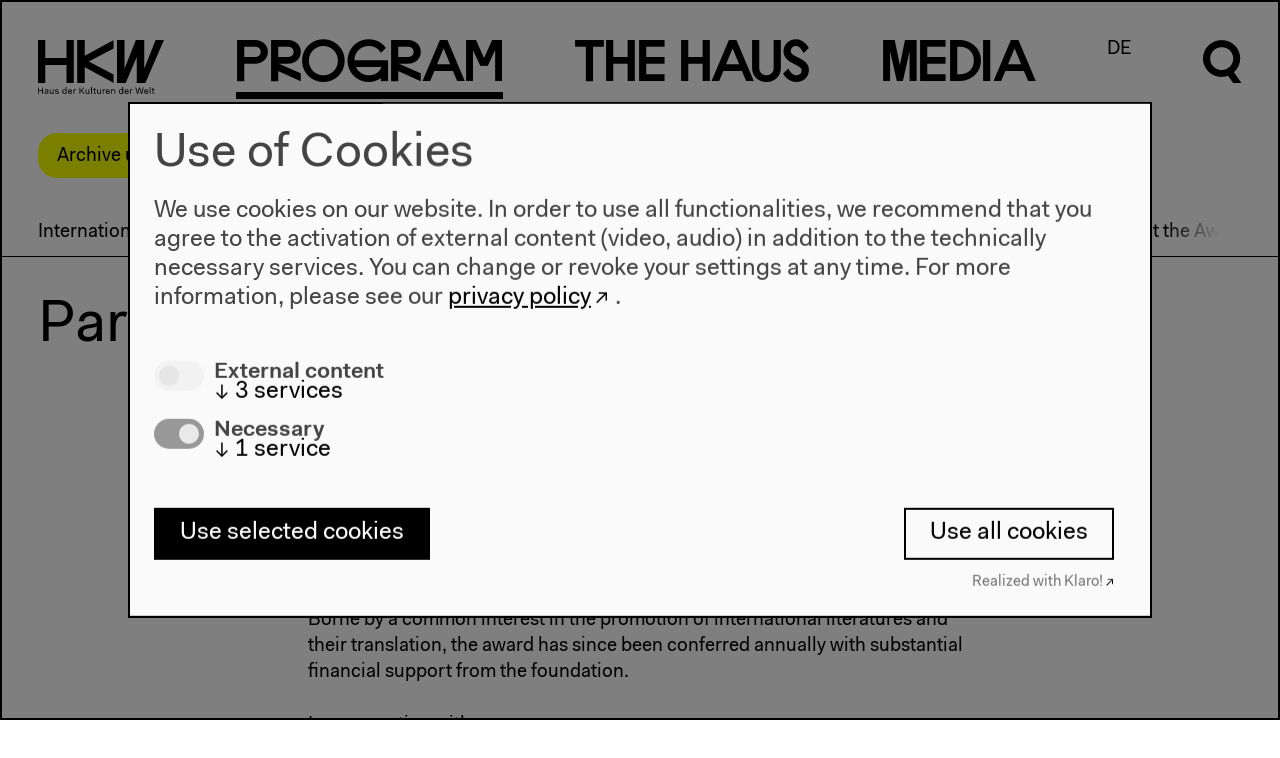

--- FILE ---
content_type: text/css
request_url: https://archiv.hkw.de/appx/css/appx.min.css?rev=65
body_size: 44935
content:
/*! Flickity v2.3.0
https://flickity.metafizzy.co
---------------------------------------------- */
.flickity-enabled{position:relative}.flickity-enabled:focus{outline:0}.flickity-viewport{overflow:hidden;position:relative;height:100%}.flickity-slider{position:absolute;width:100%;height:100%}.flickity-enabled.is-draggable{-webkit-tap-highlight-color:transparent;-webkit-user-select:none;-moz-user-select:none;-ms-user-select:none;user-select:none}.flickity-enabled.is-draggable .flickity-viewport{cursor:move;cursor:-webkit-grab;cursor:grab}.flickity-enabled.is-draggable .flickity-viewport.is-pointer-down{cursor:-webkit-grabbing;cursor:grabbing}.flickity-button{position:absolute;background:hsla(0,0%,100%,.75);border:none;color:#333}.flickity-button:hover{background:#fff;cursor:pointer}.flickity-button:focus{outline:0;box-shadow:0 0 0 5px #19f}.flickity-button:active{opacity:.6}.flickity-button:disabled{opacity:.3;cursor:auto;pointer-events:none}.flickity-button-icon{fill:currentColor}.flickity-prev-next-button{top:50%;width:44px;height:44px;border-radius:50%;transform:translateY(-50%)}.flickity-prev-next-button.previous{left:10px}.flickity-prev-next-button.next{right:10px}.flickity-rtl .flickity-prev-next-button.previous{left:auto;right:10px}.flickity-rtl .flickity-prev-next-button.next{right:auto;left:10px}.flickity-prev-next-button .flickity-button-icon{position:absolute;left:20%;top:20%;width:60%;height:60%}.flickity-page-dots{position:absolute;width:100%;bottom:-25px;padding:0;margin:0;list-style:none;text-align:center;line-height:1}.flickity-rtl .flickity-page-dots{direction:rtl}.flickity-page-dots .dot{display:inline-block;width:10px;height:10px;margin:0 8px;background:#333;border-radius:50%;opacity:.25;cursor:pointer}.flickity-page-dots .dot.is-selected{opacity:1}#klaro{--border-radius:0!important;--font-size:24px;--green1:#000;--green2:grey}.klaro,.klaro button{font-family:inherit;font-family:var(--font-family,inherit);font-size:14px;font-size:var(--font-size,14px)}.klaro.cm-as-context-notice{height:100%;padding-bottom:12px;padding-top:12px}.klaro .context-notice,.klaro .cookie-modal,.klaro .cookie-notice{border:2px solid #000}.klaro .context-notice .cm-switch-container,.klaro .cookie-modal .cm-switch-container,.klaro .cookie-notice .cm-switch-container{border-bottom:1px solid #c8c8c8;border-bottom:var(--border-width,1px) var(--border-style,solid) var(--light2,#c8c8c8);display:block;line-height:20px;min-height:40px;padding:10px 10px 10px 66px;position:relative;vertical-align:middle}.klaro .context-notice .cm-switch-container:last-child,.klaro .cookie-modal .cm-switch-container:last-child,.klaro .cookie-notice .cm-switch-container:last-child{border-bottom:0}.klaro .context-notice .cm-switch-container:first-child,.klaro .context-notice .cm-switch-container p,.klaro .cookie-modal .cm-switch-container:first-child,.klaro .cookie-modal .cm-switch-container p,.klaro .cookie-notice .cm-switch-container:first-child,.klaro .cookie-notice .cm-switch-container p{margin-top:0}.klaro .context-notice .cm-switch,.klaro .cookie-modal .cm-switch,.klaro .cookie-notice .cm-switch{display:inline-block;height:30px;position:relative;width:50px}.klaro .context-notice .cm-list-input:checked+.cm-list-label .slider,.klaro .cookie-modal .cm-list-input:checked+.cm-list-label .slider,.klaro .cookie-notice .cm-list-input:checked+.cm-list-label .slider{background-color:#1a936f;background-color:var(--green1,#1a936f)}.klaro .context-notice .cm-list-input.half-checked:checked+.cm-list-label .slider,.klaro .cookie-modal .cm-list-input.half-checked:checked+.cm-list-label .slider,.klaro .cookie-notice .cm-list-input.half-checked:checked+.cm-list-label .slider{background-color:#1a936f;background-color:var(--green1,#1a936f);opacity:.6}.klaro .context-notice .cm-list-input.half-checked:checked+.cm-list-label .slider:before,.klaro .cookie-modal .cm-list-input.half-checked:checked+.cm-list-label .slider:before,.klaro .cookie-notice .cm-list-input.half-checked:checked+.cm-list-label .slider:before{-ms-transform:translateX(10px);transform:translateX(10px)}.klaro .context-notice .cm-list-input.only-required+.cm-list-label .slider,.klaro .cookie-modal .cm-list-input.only-required+.cm-list-label .slider,.klaro .cookie-notice .cm-list-input.only-required+.cm-list-label .slider{background-color:#24cc9a;background-color:var(--green2,#24cc9a);opacity:.8}.klaro .context-notice .cm-list-input.only-required+.cm-list-label .slider:before,.klaro .cookie-modal .cm-list-input.only-required+.cm-list-label .slider:before,.klaro .cookie-notice .cm-list-input.only-required+.cm-list-label .slider:before{-ms-transform:translateX(10px);transform:translateX(10px)}.klaro .context-notice .cm-list-input.required:checked+.cm-list-label .slider,.klaro .cookie-modal .cm-list-input.required:checked+.cm-list-label .slider,.klaro .cookie-notice .cm-list-input.required:checked+.cm-list-label .slider{background-color:#24cc9a;background-color:var(--green2,#24cc9a);cursor:not-allowed;opacity:.8}.klaro .context-notice .cm-list-input,.klaro .cookie-modal .cm-list-input,.klaro .cookie-notice .cm-list-input{height:30px;left:0;opacity:0;position:absolute;top:0;width:50px}.klaro .context-notice .cm-list-title,.klaro .cookie-modal .cm-list-title,.klaro .cookie-notice .cm-list-title{font-size:.9em;font-weight:600}.klaro .context-notice .cm-list-description,.klaro .cookie-modal .cm-list-description,.klaro .cookie-notice .cm-list-description{color:#7c7c7c;color:var(--dark3,#7c7c7c);font-size:.9em;padding-top:4px}.klaro .context-notice .cm-list-label .cm-switch,.klaro .cookie-modal .cm-list-label .cm-switch,.klaro .cookie-notice .cm-list-label .cm-switch{left:0;position:absolute}.klaro .context-notice .cm-list-label .slider,.klaro .cookie-modal .cm-list-label .slider,.klaro .cookie-notice .cm-list-label .slider{background-color:#f2f2f2;background-color:var(--white2,#f2f2f2);bottom:0;cursor:pointer;display:inline-block;left:0;position:absolute;right:0;top:0;transition:.4s;width:50px}.klaro .context-notice .cm-list-label .slider:before,.klaro .cookie-modal .cm-list-label .slider:before,.klaro .cookie-notice .cm-list-label .slider:before{background-color:#e6e6e6;background-color:var(--white3,#e6e6e6);bottom:5px;content:"";height:20px;left:5px;position:absolute;transition:.4s;width:20px}.klaro .context-notice .cm-list-label .slider.round,.klaro .cookie-modal .cm-list-label .slider.round,.klaro .cookie-notice .cm-list-label .slider.round{border-radius:30px}.klaro .context-notice .cm-list-label .slider.round:before,.klaro .cookie-modal .cm-list-label .slider.round:before,.klaro .cookie-notice .cm-list-label .slider.round:before{border-radius:50%}.klaro .context-notice .cm-list-label input:checked+.slider:before,.klaro .cookie-modal .cm-list-label input:checked+.slider:before,.klaro .cookie-notice .cm-list-label input:checked+.slider:before{-ms-transform:translateX(20px);transform:translateX(20px)}.klaro .context-notice .cm-list-input:checked+.cm-list-label .slider:before,.klaro .cookie-modal .cm-list-input:checked+.cm-list-label .slider:before,.klaro .cookie-notice .cm-list-input:checked+.cm-list-label .slider:before{-ms-transform:translateX(20px);transform:translateX(20px)}.klaro .context-notice a,.klaro .cookie-modal a,.klaro .cookie-notice a{color:#1a936f;color:var(--green1,#1a936f);text-decoration:none}.klaro .context-notice h1,.klaro .context-notice h2,.klaro .context-notice li,.klaro .context-notice p,.klaro .context-notice strong,.klaro .context-notice ul,.klaro .cookie-modal h1,.klaro .cookie-modal h2,.klaro .cookie-modal li,.klaro .cookie-modal p,.klaro .cookie-modal strong,.klaro .cookie-modal ul,.klaro .cookie-notice h1,.klaro .cookie-notice h2,.klaro .cookie-notice li,.klaro .cookie-notice p,.klaro .cookie-notice strong,.klaro .cookie-notice ul{color:#fafafa;color:var(--light1,#fafafa)}.klaro .context-notice h1,.klaro .context-notice h2,.klaro .context-notice li,.klaro .context-notice p,.klaro .context-notice ul,.klaro .cookie-modal h1,.klaro .cookie-modal h2,.klaro .cookie-modal li,.klaro .cookie-modal p,.klaro .cookie-modal ul,.klaro .cookie-notice h1,.klaro .cookie-notice h2,.klaro .cookie-notice li,.klaro .cookie-notice p,.klaro .cookie-notice ul{display:block;margin:.7em 0 0;padding:0;text-align:left}.klaro .context-notice h1,.klaro .context-notice h2,.klaro .context-notice h3,.klaro .context-notice h4,.klaro .context-notice h5,.klaro .context-notice h6,.klaro .cookie-modal h1,.klaro .cookie-modal h2,.klaro .cookie-modal h3,.klaro .cookie-modal h4,.klaro .cookie-modal h5,.klaro .cookie-modal h6,.klaro .cookie-notice h1,.klaro .cookie-notice h2,.klaro .cookie-notice h3,.klaro .cookie-notice h4,.klaro .cookie-notice h5,.klaro .cookie-notice h6{font-family:inherit;font-family:var(--title-font-family,inherit)}.klaro .context-notice .cm-link,.klaro .cookie-modal .cm-link,.klaro .cookie-notice .cm-link{margin-right:.5em;vertical-align:middle}.klaro .context-notice .cm-btn,.klaro .cookie-modal .cm-btn,.klaro .cookie-notice .cm-btn{background-color:#5c5c5c;background-color:var(--dark2,#5c5c5c);border-radius:4px;border-radius:var(--border-radius,4px);border-style:none;color:#fff;color:var(--button-text-color,#fff);cursor:pointer;font-size:1em;margin-right:.5em;padding:.4em}.klaro .context-notice .cm-btn:disabled,.klaro .cookie-modal .cm-btn:disabled,.klaro .cookie-notice .cm-btn:disabled{opacity:.5}.klaro .context-notice .cm-btn.cm-btn-close,.klaro .cookie-modal .cm-btn.cm-btn-close,.klaro .cookie-notice .cm-btn.cm-btn-close{background-color:#c8c8c8;background-color:var(--light2,#c8c8c8)}.klaro .context-notice .cm-btn.cm-btn-success,.klaro .cookie-modal .cm-btn.cm-btn-success,.klaro .cookie-notice .cm-btn.cm-btn-success{background-color:#1a936f;background-color:var(--green1,#1a936f)}.klaro .context-notice .cm-btn.cm-btn-success-var,.klaro .cookie-modal .cm-btn.cm-btn-success-var,.klaro .cookie-notice .cm-btn.cm-btn-success-var{background-color:transparent!important;border:2px solid #000!important;color:#000!important}.klaro .context-notice .cm-btn.cm-btn-info,.klaro .cookie-modal .cm-btn.cm-btn-info,.klaro .cookie-notice .cm-btn.cm-btn-info{background-color:#2581c4;background-color:var(--blue1,#2581c4)}.klaro .context-notice{align-items:center;background-color:#fafafa;background-color:var(--light1,#fafafa);border:1px solid #c8c8c8;border:var(--border-width,1px) var(--border-style,solid) var(--light2,#c8c8c8);border-radius:4px;border-radius:var(--border-radius,4px);display:flex;flex-direction:column;flex-wrap:wrap;height:100%;justify-content:center;padding:12px}.klaro .context-notice.cm-dark{background-color:#333;background-color:var(--dark1,#333);border-color:#5c5c5c;border-color:var(--dark2,#5c5c5c)}.klaro .context-notice.cm-dark p{color:#fafafa;color:var(--light1,#fafafa)}.klaro .context-notice.cm-dark p a{color:#459cdc;color:var(--blue2,#459cdc)}.klaro .context-notice p{color:#333;color:var(--dark1,#333);flex-grow:0;margin-top:0;padding-top:0;text-align:center}.klaro .context-notice p a{color:#24cc9a;color:var(--green2,#24cc9a)}.klaro .context-notice p.cm-buttons{margin-top:12px}.klaro .cookie-modal{height:100%;left:0;overflow:hidden;position:fixed;top:0;width:100%;z-index:1000}.klaro .cookie-modal.cm-embedded{height:inherit;left:inherit;position:relative;right:inherit;width:inherit;z-index:0}.klaro .cookie-modal.cm-embedded .cm-modal.cm-klaro{position:relative;-ms-transform:none;transform:none}.klaro .cookie-modal .cm-bg{background:rgba(0,0,0,.5);height:100%;left:0;position:fixed;top:0;width:100%}.klaro .cookie-modal .cm-modal.cm-klaro{background-color:#333;background-color:var(--dark1,#333);border:2px solid #000;color:#fafafa;color:var(--light1,#fafafa);max-height:98%;overflow:auto;position:fixed;top:50%;-ms-transform:translateY(-50%);transform:translateY(-50%);width:100%;z-index:1001}@media (min-width:660px){.klaro .cookie-modal .cm-modal.cm-klaro{border-radius:4px;border-radius:var(--border-radius,4px);height:auto;margin:0 auto;max-width:80vw;position:relative;width:auto}}.klaro .cookie-modal .cm-modal .hide{background:none;border-style:none;cursor:pointer;position:absolute;right:20px;top:20px;z-index:1}.klaro .cookie-modal .cm-modal .hide svg{stroke:#fafafa;stroke:var(--light1,#fafafa)}.klaro .cookie-modal .cm-modal .cm-footer{padding:1em}.klaro .cookie-modal .cm-modal .cm-footer-buttons{display:flex;flex-flow:row;justify-content:space-between}.klaro .cookie-modal .cm-modal .cm-footer .cm-powered-by{font-size:.8rem;padding-right:8px;padding-top:4px;text-align:right}.klaro .cookie-modal .cm-modal .cm-footer .cm-powered-by a{color:#5c5c5c;color:var(--dark2,#5c5c5c)}.klaro .cookie-modal .cm-modal .cm-header{padding:1em 24px 1em 1em}.klaro .cookie-modal .cm-modal .cm-header h1{display:block;font-size:2em;margin:0}.klaro .cookie-modal .cm-modal .cm-header h1.title{padding-right:20px}.klaro .cookie-modal .cm-modal .cm-body{padding:1em}.klaro .cookie-modal .cm-modal .cm-body ul{display:block}.klaro .cookie-modal .cm-modal .cm-body span{display:inline-block;width:auto}.klaro .cookie-modal .cm-modal .cm-body ul.cm-purposes,.klaro .cookie-modal .cm-modal .cm-body ul.cm-services{margin:0;padding:0}.klaro .cookie-modal .cm-modal .cm-body ul.cm-purposes li.cm-purpose .cm-services .cm-caret,.klaro .cookie-modal .cm-modal .cm-body ul.cm-services li.cm-purpose .cm-services .cm-caret{color:#a0a0a0;color:var(--light3,#a0a0a0)}.klaro .cookie-modal .cm-modal .cm-body ul.cm-purposes li.cm-purpose .cm-services .cm-content,.klaro .cookie-modal .cm-modal .cm-body ul.cm-services li.cm-purpose .cm-services .cm-content{display:none;margin-left:-40px}.klaro .cookie-modal .cm-modal .cm-body ul.cm-purposes li.cm-purpose .cm-services .cm-content.expanded,.klaro .cookie-modal .cm-modal .cm-body ul.cm-services li.cm-purpose .cm-services .cm-content.expanded{display:block;margin-top:10px}.klaro .cookie-modal .cm-modal .cm-body ul.cm-purposes li.cm-purpose,.klaro .cookie-modal .cm-modal .cm-body ul.cm-purposes li.cm-service,.klaro .cookie-modal .cm-modal .cm-body ul.cm-services li.cm-purpose,.klaro .cookie-modal .cm-modal .cm-body ul.cm-services li.cm-service{line-height:20px;min-height:40px;padding-left:60px;position:relative;vertical-align:middle}.klaro .cookie-modal .cm-modal .cm-body ul.cm-purposes li.cm-purpose:first-child,.klaro .cookie-modal .cm-modal .cm-body ul.cm-purposes li.cm-purpose p,.klaro .cookie-modal .cm-modal .cm-body ul.cm-purposes li.cm-service:first-child,.klaro .cookie-modal .cm-modal .cm-body ul.cm-purposes li.cm-service p,.klaro .cookie-modal .cm-modal .cm-body ul.cm-services li.cm-purpose:first-child,.klaro .cookie-modal .cm-modal .cm-body ul.cm-services li.cm-purpose p,.klaro .cookie-modal .cm-modal .cm-body ul.cm-services li.cm-service:first-child,.klaro .cookie-modal .cm-modal .cm-body ul.cm-services li.cm-service p{margin-top:0}.klaro .cookie-modal .cm-modal .cm-body ul.cm-purposes li.cm-purpose p.purposes,.klaro .cookie-modal .cm-modal .cm-body ul.cm-purposes li.cm-service p.purposes,.klaro .cookie-modal .cm-modal .cm-body ul.cm-services li.cm-purpose p.purposes,.klaro .cookie-modal .cm-modal .cm-body ul.cm-services li.cm-service p.purposes{color:#a0a0a0;color:var(--light3,#a0a0a0);font-size:.8em}.klaro .cookie-modal .cm-modal .cm-body ul.cm-purposes li.cm-service p.purposes{display:none}.klaro .cookie-modal .cm-modal .cm-body ul.cm-purposes li.cm-purpose.cm-toggle-all,.klaro .cookie-modal .cm-modal .cm-body ul.cm-purposes li.cm-service.cm-toggle-all,.klaro .cookie-modal .cm-modal .cm-body ul.cm-services li.cm-purpose.cm-toggle-all,.klaro .cookie-modal .cm-modal .cm-body ul.cm-services li.cm-service.cm-toggle-all{border-top:1px solid #5c5c5c;border-top:var(--border-width,1px) var(--border-style,solid) var(--dark2,#5c5c5c);padding-top:1em}.klaro .cookie-modal .cm-modal .cm-body ul.cm-purposes li.cm-purpose span.cm-list-title,.klaro .cookie-modal .cm-modal .cm-body ul.cm-purposes li.cm-service span.cm-list-title,.klaro .cookie-modal .cm-modal .cm-body ul.cm-services li.cm-purpose span.cm-list-title,.klaro .cookie-modal .cm-modal .cm-body ul.cm-services li.cm-service span.cm-list-title{font-weight:600}.klaro .cookie-modal .cm-modal .cm-body .cm-services .cm-service span.cm-list-title{display:inline-block;margin-top:.25em}.klaro .cookie-modal .cm-modal .cm-body ul.cm-purposes li.cm-purpose span.cm-opt-out,.klaro .cookie-modal .cm-modal .cm-body ul.cm-purposes li.cm-purpose span.cm-required,.klaro .cookie-modal .cm-modal .cm-body ul.cm-purposes li.cm-service span.cm-opt-out,.klaro .cookie-modal .cm-modal .cm-body ul.cm-purposes li.cm-service span.cm-required,.klaro .cookie-modal .cm-modal .cm-body ul.cm-services li.cm-purpose span.cm-opt-out,.klaro .cookie-modal .cm-modal .cm-body ul.cm-services li.cm-purpose span.cm-required,.klaro .cookie-modal .cm-modal .cm-body ul.cm-services li.cm-service span.cm-opt-out,.klaro .cookie-modal .cm-modal .cm-body ul.cm-services li.cm-service span.cm-required{color:#5c5c5c;color:var(--dark2,#5c5c5c);font-size:.8em;padding-left:.2em}.klaro .cookie-notice:not(.cookie-modal-notice){background-color:#333;background-color:var(--dark1,#333);bottom:0;position:fixed;right:0;width:100%;z-index:999}@media (min-width:1024px){.klaro .cookie-notice:not(.cookie-modal-notice){border-radius:4px;border-radius:var(--border-radius,4px);bottom:20px;bottom:var(--notice-bottom,20px);left:auto;left:var(--notice-left,auto);max-width:400px;max-width:var(--notice-max-width,400px);position:fixed;position:var(--notice-position,fixed);right:20px;right:var(--notice-right,20px);top:auto;top:var(--notice-top,auto)}}@media (max-width:1023px){.klaro .cookie-notice:not(.cookie-modal-notice){border-radius:0;border-style:none}}.klaro .cookie-notice:not(.cookie-modal-notice).cn-embedded{bottom:inherit;height:inherit;left:inherit;position:relative;right:inherit;width:inherit;z-index:0}.klaro .cookie-notice:not(.cookie-modal-notice).cn-embedded .cn-body{padding-top:.5em}.klaro .cookie-notice:not(.cookie-modal-notice) .cn-body{bottom:0;margin-bottom:0;margin-right:0;padding:0 1em 1em}.klaro .cookie-notice:not(.cookie-modal-notice) .cn-body p{margin-bottom:.5em}.klaro .cookie-notice:not(.cookie-modal-notice) .cn-body p.cn-changes{text-decoration:underline}.klaro .cookie-notice:not(.cookie-modal-notice) .cn-body .cn-learn-more{display:inline-block;flex-grow:1}.klaro .cookie-notice:not(.cookie-modal-notice) .cn-body .cn-buttons{display:inline-block;margin-top:-.5em}@media (max-width:384px){.klaro .cookie-notice:not(.cookie-modal-notice) .cn-body .cn-buttons{width:100%}}.klaro .cookie-notice:not(.cookie-modal-notice) .cn-body .cn-buttons button.cm-btn{margin-top:.5em}@media (max-width:384px){.klaro .cookie-notice:not(.cookie-modal-notice) .cn-body .cn-buttons button.cm-btn{width:calc(50% - .5em)}}.klaro .cookie-notice:not(.cookie-modal-notice) .cn-body .cn-ok{align-items:baseline;display:flex;flex-flow:row;flex-wrap:wrap;margin-top:-.5em}.klaro .cookie-notice:not(.cookie-modal-notice) .cn-body .cn-ok a,.klaro .cookie-notice:not(.cookie-modal-notice) .cn-body .cn-ok div{margin-top:.5em}.klaro .cookie-modal-notice{background-color:#333;background-color:var(--dark1,#333);color:#fafafa;color:var(--light1,#fafafa);max-height:98%;overflow:auto;padding:.2em 1em 1em;position:fixed;top:50%;-ms-transform:translateY(-50%);transform:translateY(-50%);width:100%;z-index:1001}@media (min-width:400px){.klaro .cookie-modal-notice{border-radius:4px;border-radius:var(--border-radius,4px);height:auto;margin:0 auto;max-width:400px;position:relative;width:auto}}.klaro .cookie-modal-notice .cn-ok{align-items:center;display:flex;flex-flow:row;justify-content:space-between;margin-top:1em}.klaro .cookie-notice-hidden{display:none!important}.cm-btn{background-color:transparent!important;border:2px solid #000!important;border-radius:0!important;color:#000!important;padding-left:1em!important;padding-right:1em!important}.cm-btn-success{background-color:#000!important;color:#fff!important}.cm-btn-success-var{background-color:grey!important;border:none!important;color:#fff!important}.cm-btn-accept-all{background-color:transparent!important;border:2px solid #000!important}.cm-btn-accept-all,.cm-link{color:#000!important}.embed-container{height:100%;left:0;position:absolute;top:0;width:100%}.embed-container .klaro.cm-as-context-notice,.youtube-klaro-placeholder .klaro.cm-as-context-notice{height:100%;padding-bottom:0;padding-top:0;position:absolute;width:100%}.youtube-klaro-placeholder{height:100%;position:absolute;width:100%;z-index:25}.youtube-klaro-placeholder.off{display:none!important}.cm-footer-buttons{flex-wrap:wrap!important}.cm-header a{text-decoration:underline!important}.klaro .cookie-modal .cm-modal .cm-body label[for=purpose-item-notwendig] .cm-required,.klaro .cookie-modal .cm-modal .cm-body label[for=service-item-etracker] .cm-required{display:none!important}
/*# sourceMappingURL=[data-uri] */@charset "UTF-8";@font-face{font-family:Fakt Pro;font-style:normal;font-weight:400;src:url(../fonts/FaktPro-Normal.woff2) format("woff2"),url(../fonts/FaktPro-Normal.woff) format("woff")}@font-face{font-family:Fakt Pro;font-style:italic;font-weight:400;src:url(../fonts/FaktPro-NormalItalic.woff) format("woff")}@font-face{font-family:Fakt Pro;font-style:normal;font-weight:600;src:url(../fonts/Fakt-SemiBold.woff) format("woff")}@font-face{font-family:Lyno Stan HKW;font-style:normal;font-weight:400;src:url(../fonts/LynoStanHKW.woff2) format("woff2"),url(../fonts/LynoStanHKW.woff) format("woff")}.submenu__item{border-bottom:.15em solid transparent}:root{--textsize0:0.85rem;--textsize1:1.2rem;--textsize2:1.33rem}@media only screen and (min-width:1400px){:root{--textsize0:0.8em}}::-moz-selection{background:#ffff80}::selection{background:#ffff80}*{box-sizing:border-box}html{font-family:Fakt Pro,sans-serif;font-size:100%;font-size:112.5%;scroll-behavior:smooth}@media (min-width:1200px){html{font-size:118.75%}}@media (min-width:1400px){html{font-size:131.25%}}body,li,ul{margin:0}li,ul{list-style-type:none;padding:0}a{color:#000;text-decoration:none}h1{font-size:1.85em;font-weight:400;line-height:1.1;margin:0}@media (min-width:640px){h1{font-size:2.5em}}@media (min-width:1024px){h1{font-size:3.1em}}h1 a{text-decoration:none}h2{-webkit-margin-after:.5em;-webkit-margin-before:.75em;font-size:1.5em;font-weight:400;margin-block-end:.5em;margin-block-start:.75em}@media (min-width:1024px){h2{font-size:1.75em}}h3{font-size:var(--textsize1);font-weight:400;margin:.1rem 0 1.2em}@media (min-width:640px){h3{font-size:var(--textsize2)}}strong{font-weight:600}.nobr{white-space:nowrap}.balance-text{text-wrap:balance}.hyphenate{-webkit-hyphenate-limit-before:3;-webkit-hyphenate-limit-after:3;-webkit-hyphenate-limit-chars:6 3 3;-webkit-hyphenate-limit-last:always;-webkit-hyphenate-limit-zone:8%;-moz-hyphenate-limit-chars:6 3 3;-moz-hyphenate-limit-last:always;-moz-hyphenate-limit-zone:8%;-ms-hyphenate-limit-chars:6 3 3;-ms-hyphenate-limit-last:always;-ms-hyphenate-limit-zone:8%;hyphenate-limit-chars:6 3 3;hyphenate-limit-last:always;hyphenate-limit-zone:8%;-webkit-hyphens:auto;-moz-hyphens:auto;-ms-hyphens:auto;hyphens:auto}.desktop{display:block}.mobile{display:none}@media (max-width:768px){.mobile{display:block}.desktop{display:none}}.width-50{width:50%}@media (max-width:768px){.width-50{width:100%}}.width-33{width:33.33%}@media (max-width:1024px){.width-33{width:50%}}@media (max-width:768px){.width-33{width:100%}}.scr-only{clip:rect(0 0 0 0);-webkit-clip-path:inset(100%);clip-path:inset(100%);height:1px;overflow:hidden;position:absolute;white-space:nowrap;width:1px}.program-0,.program-3,.programm-0,.programm-3{letter-spacing:.02em}.program-1,.program-2,.programm-1,.programm-2{letter-spacing:.01em}.media-0,.media-1,.media-3,.medien-0,.medien-1,.medien-3,.medien-4,.programm-6,.thehaus-1{letter-spacing:.03em}.media-1,.medien-0{text-transform:lowercase}.media-2,.medien-2{letter-spacing:.02em}.media-3,.medien-3,.program-1,.program-4,.programm-1,.programm-4{text-transform:uppercase}.dashaus-0{letter-spacing:-.085em}@-moz-document url-prefix(){.dashaus-0{letter-spacing:-.035em}}.dashaus-1{letter-spacing:-.03em}.dashaus-2,.thehaus-2{letter-spacing:-.13em}.dashaus-5,.thehaus-5{letter-spacing:-.045em}.dashaus-6,.thehaus-6{letter-spacing:.005em}@media only screen and (min-width:1800px){.program-0,.program-3,.programm-0,.programm-3{letter-spacing:.005em}.program-1,.program-2,.programm-1,.programm-2{letter-spacing:0}.programm-6{letter-spacing:.02em}}.page-header{background:#fff;display:flex;flex-direction:row;flex-wrap:wrap;justify-content:space-between;left:0;margin-bottom:0;min-width:285px;padding:2rem 2rem 0;position:-webkit-sticky;position:sticky;right:0;top:0;transition:top .75s,bottom .75s;z-index:99}@media (max-width:900px){.page-header{margin-bottom:0}}@media only screen and (max-width:768px){.page-header{display:block;padding:1rem}.header--open-menu{-webkit-overflow-scrolling:touch;background:#fff;height:100vh;overflow-y:scroll;position:fixed;top:0!important;width:100%;z-index:99}}.header__logo{margin-top:.1rem}@media only screen and (max-width:768px){.header__logo{margin-top:0}}.header__logo svg{fill:#000;height:1.6235em;position:relative;width:auto;z-index:100}@media (min-width:768px){.header__logo svg{height:1.91em}}@media (min-width:900px){.header__logo svg{height:2.3875em}}@media (min-width:1200px){.header__logo svg{height:2.865em}}@media (min-width:1800px){.header__logo svg{height:3.82em}}@media (min-width:2400px){.header__logo svg{height:4.775em}}@media only screen and (max-width:768px){.header--open-menu .header__logo{margin-bottom:2em}.header__logo{flex-grow:1}.header__logo svg{height:3em;width:auto}}.menu{flex-grow:0.8;line-height:1.1}.menu__items{align-items:flex-start;display:flex;flex-wrap:wrap;justify-content:space-between;line-height:1}@media only screen and (max-width:768px){.menu__items{display:block}}.mainmenu__item{display:block;font-size:1.91em;padding-bottom:1rem}@media only screen and (max-width:768px){.mainmenu__item{display:none;margin-bottom:1rem;padding-bottom:0}.header--open-menu .mainmenu__item{display:block}}.mainmenu__item>a{font-family:Lyno Stan HKW}@media only screen and (max-width:768px){.mainmenu__item>a{font-size:2.8rem;margin-bottom:1em}}@media (min-width:900px){.mainmenu__item{font-size:2.3875em}}@media (min-width:1200px){.mainmenu__item{font-size:2.865em}}@media (min-width:1800px){.mainmenu__item{font-size:3.82em}}@media (min-width:2400px){.mainmenu__item{font-size:4.775em}}.mainmenu__item>a:hover{border-bottom:.35rem solid #000;padding-bottom:0}@media only screen and (max-width:768px){.mainmenu__item>a:hover{border-bottom:inherit;padding-bottom:0}}.menu__item--selected>a{border-bottom:.35rem solid #000;padding-bottom:0}@media only screen and (max-width:768px){.menu__item--selected>a{border-bottom:0;padding-bottom:0}}.menu__item--selected>a:hover{border-bottom:.35rem solid #000;padding-bottom:0}@media only screen and (max-width:768px){.menu__item--selected>a:hover{border-bottom:0;padding-bottom:0}}.menu__item.search-btn svg{height:2.4em;position:relative;width:auto;z-index:100}@media (min-width:768px){.menu__item.search-btn svg{height:2.3875em;margin-top:.1rem}}@media (min-width:1200px){.menu__item.search-btn svg{height:2.865em}}@media (min-width:1800px){.menu__item.search-btn svg{height:3.82em}}@media (min-width:2400px){.menu__item.search-btn svg{height:4.775em}}@media only screen and (max-width:768px){.menu__item.search-btn{position:absolute;right:4.5rem;top:1rem}}@media only screen and (max-width:350px){.menu__item.search-btn{right:4rem}.menu__item.search-btn svg{height:auto;width:1.5rem}}.language-switch-btn{margin-top:.1rem;position:relative;z-index:100}.language-switch-btn:hover{border-bottom:.1em solid}@media only screen and (max-width:768px){.language-switch-btn{margin-top:0;position:absolute;right:8rem;top:1rem}}@media only screen and (max-width:350px){.language-switch-btn{right:6rem}}.submenu{background:#fff;border-bottom:1px solid #000;display:none;float:left;font-size:1rem;left:0;margin-bottom:1rem;margin-top:1rem;overflow-x:auto;padding-left:2rem;padding-right:2rem;position:absolute;right:0;white-space:nowrap;width:100%}@media only screen and (max-width:768px){.submenu{padding-left:0;padding-right:0}}@media only screen and (min-width:768px){.submenu{font-size:1rem}}.mainmenu__item.menu__item--selected{padding-bottom:calc(3.15rem + 1px)}@media only screen and (max-width:768px){.mainmenu__item.menu__item--selected{padding-bottom:0}}.menu__item--selected .submenu{display:block}@media only screen and (max-width:768px){.menu__item--selected .submenu{display:none}}.submenu__items{display:flex}@media only screen and (max-width:768px){.submenu__items{display:block}.submenu{border-bottom:none;position:relative}}.submenu__item a{display:block;padding-bottom:.5em;padding-top:.5em}@media only screen and (max-width:768px){.submenu__item{padding-bottom:0;padding-top:0}.mainmenu__item--open-submenu>a,.mainmenu__item--open-submenu>a:hover{border-bottom:.35rem solid #000}.mainmenu__item--open-submenu .submenu{display:block}}.submenu__item{margin-right:2em;margin-top:0}.submenu__item:first-child{margin-left:0}.submenu__item:last-child{margin-right:0}.submenu__item:hover{border-bottom:3px solid #000}@media only screen and (max-width:768px){.submenu__item{border-bottom:none;margin-right:0}.submenu__item a{display:block;padding-bottom:.75em;padding-top:.75em}.submenu__item:hover{border-bottom:none}}.submenu__item--selected{border-bottom:3px solid #000}@media only screen and (max-width:768px){.submenu__item--selected{border-bottom:none}}.header__burger{background:transparent;border:0;display:none;height:3em;position:absolute;right:1rem;top:1rem;width:3.5em;z-index:999}@media only screen and (max-width:768px){.header__burger{display:block}}.header__burgericon span{background:#000;border-radius:1px;display:block;height:.5em;left:0;position:absolute;right:0;transition:.25s ease-in-out}.header__burgericon span:first-of-type{top:0}.header__burgericon span:nth-of-type(2){top:calc(50% - .25em)}.header__burgericon span:nth-of-type(3){top:calc(100% - .5em)}.header__burger--open .header__burgericon span:first-child{left:0;top:50%;transform:rotate(45deg);width:4em}.header__burger--open .header__burgericon span:nth-child(2){opacity:0;width:0}.header__burger--open .header__burgericon span:nth-child(3){left:0;top:50%;transform:rotate(-45deg);width:4em}.page-header.nav-up{top:-900px}.page-header.nav-down{top:0}.scrollable-menu-flickity:after{content:"flickity";display:none}@media only screen and (max-width:768px){.submenu .scrollable-menu-flickity:after{content:""}}.flickity-prev-next-button svg{display:none!important}.scrollable-menu-flickity:hover .flickity-prev-next-button svg{display:block!important}.flickity-prev-next-button .flickity-button-icon{height:100%!important;width:100%!important}.scrollable-menu-flickity .flickity-button{color:#000!important}.scrollable-menu-flickity .flickity-prev-next-button{height:.7rem!important;top:40%!important;width:.7rem!important}.scrollable-menu-flickity .flickity-prev-next-button:before{background:transparent linear-gradient(90deg,hsla(0,0%,100%,0),#fff 82%);content:" ";height:1.5rem;position:absolute;right:0;top:-.3rem;width:4rem}.scrollable-menu-flickity .flickity-prev-next-button.previous:before{background:transparent linear-gradient(-90deg,hsla(0,0%,100%,0),#fff 82%);left:0;right:auto}@media only screen and (max-width:768px){.scrollable-menu-flickity .flickity-prev-next-button:before{width:2rem}.flickity-prev-next-button{pointer-events:none}.scrollable-menu-flickity:hover .flickity-prev-next-button svg{display:none!important}}.jump-to-top{bottom:1rem;font-size:2rem;height:2rem;opacity:0;position:fixed;right:1rem;transition:opacity .75s;width:2rem;z-index:10}.nav-down .jump-to-top{opacity:.8}.nav-down .jump-to-top:hover{opacity:1}.page-footer{margin-top:20rem}.page-footer a{color:#000}.page-footer-gradient{color:#000;font-size:1em;padding:2rem;position:relative;z-index:2}.page-footer-gradient:before{background:transparent linear-gradient(180deg,hsla(0,0%,100%,0),#ccdae3 8rem,#ccdae3 calc(100% - 6rem),hsla(0,0%,100%,0));content:" ";height:calc(100% + 17rem);left:0;pointer-events:none;position:absolute;right:0;top:-8rem;width:100%;z-index:-1}.page-footer-menu{display:flex;flex-wrap:wrap}.page-footer-menu__header{font-size:1.5em;margin-bottom:.7rem}@media only screen and (max-width:1024px){.page-footer-menu__header{font-size:1.25em;margin-bottom:.35rem}}.page-footer-submenu li a{display:block;padding-bottom:.15em;padding-right:.35em;padding-top:.15em}.page-footer-submenu li a:hover{text-decoration:underline}.page-footer-menu__column{width:25%}@media only screen and (max-width:768px){.page-footer-menu__column{margin-bottom:1.4rem;width:100%}.page-footer-menu__column:last-of-type{margin-bottom:0}}.page-footer-adress{display:block;font-size:1.5em;font-style:normal!important;margin-bottom:2.5em;margin-top:2.5em}@media only screen and (max-width:1024px){.page-footer-adress{font-size:1.25em}}.page-footer-social{display:flex;flex-wrap:wrap}.page-footer-social__item{width:25%}@media only screen and (max-width:840px){.page-footer-social__item{margin-bottom:1.4rem;width:100%}}.page-footer-social .link-button,.page-footer-social .page-footer-social__item>a{border:2px solid #000;font-size:1.5em;min-width:7em;text-align:center}@media only screen and (max-width:1024px){.page-footer-social .link-button,.page-footer-social .page-footer-social__item>a{font-size:1.25em;min-width:5.5em;min-width:8em}}.page-footer-social .link-button:hover,.page-footer-social .page-footer-social__item>a:hover{background:#000;color:#fff}.page-footer-media{background:#ccdae3;height:100vh;position:relative;width:100%;z-index:0}.page-footer-media img{display:block;height:100%;-o-object-fit:cover;object-fit:cover;-o-object-position:50% 50%;object-position:50% 50%;width:100%}.page-footer-logo{padding-left:5rem;padding-right:5rem;position:absolute;top:50%;transform:translateY(-50%);width:100%}@media only screen and (max-width:1024px){.page-footer-logo{padding-left:1rem;padding-right:1rem}}.page-footer-logo svg{fill:#fff;height:auto;width:100%}img{width:100%}figure{margin:0}figcaption{font-size:.75em;margin-top:.25em}.image-element{margin:0}.image-element__img{height:auto;width:100%}.image-element__caption{font-size:.6em;margin-left:3em;margin-top:.7em}.header-image figcaption{font-size:.6em;margin-right:1em;text-align:right}.blurry-bg-img{overflow:hidden;padding-bottom:56.25%;position:relative}.blurry-bg-img img{height:auto!important;left:50%;max-height:100%!important;max-width:unset!important;position:absolute;top:50%;transform:translate(-50%,-50%);width:auto!important}.blurry-bg{background-size:cover;bottom:0;left:0;position:absolute;right:0;top:0;transform:scale(1.1);z-index:-1}.add-blurry-bg figcaption{margin-top:.5rem}.element li a:not(.link-button),.element p a:not(.link-button){text-decoration:underline}.link-button,.page-footer-social__item>a{border:1px solid #000;display:inline-block;font-size:1em;line-height:1.4;padding:.35em .5em .25em;position:relative;text-decoration:none!important;z-index:1}.link-button--big{font-size:3.67rem}.link-button--bigger{font-size:var(--textsize2)}.link-button--small{font-size:1em}a.external-link{background-image:url("data:image/svg+xml;charset=utf-8,%3Csvg xmlns='http://www.w3.org/2000/svg' viewBox='0 0 16 16' style='enable-background:new 0 0 16 16' xml:space='preserve'%3E%3Cpath d='M5.1 4.4h5.5v5.5h-1V6c-.6.8-1.4 1.5-1.8 1.9l-3.6 3.7-.7-.8 3.6-3.6C7.4 6.8 8.2 6 9 5.3H5.1v-.9z'/%3E%3C/svg%3E")}a.download-link,a.external-link{background-position:100%;background-repeat:no-repeat;padding-right:1em;text-decoration:underline}a.download-link{background-image:url("data:image/svg+xml;charset=utf-8,%3Csvg xmlns='http://www.w3.org/2000/svg' viewBox='0 0 16 16' style='enable-background:new 0 0 16 16' xml:space='preserve'%3E%3Cpath d='M10.9 8.9 7 12.8 3.1 8.9l.7-.7L6.6 11c-.1-1-.1-2.1-.1-2.7V3.2h1v5.2c0 .5 0 1.6-.1 2.7l2.8-2.8.7.6z'/%3E%3C/svg%3E")}.to-the-right-link a,a.to-the-right-link{background-image:url("data:image/svg+xml;charset=utf-8,%3Csvg xmlns='http://www.w3.org/2000/svg' viewBox='0 0 16 16' style='enable-background:new 0 0 16 16' xml:space='preserve'%3E%3Cpath d='M7.2 11.2 10 8.4c-1 .1-2.1.1-2.6.1H2.2v-1h5.2c.5 0 1.6 0 2.7.1L7.2 4.8l.7-.7L11.8 8l-3.9 3.9-.7-.7z'/%3E%3C/svg%3E");background-position:100%;background-repeat:no-repeat;padding-right:1em;text-decoration:underline}.page-footer-social__item>a.download-link,.page-footer-social__item>a.external-link,.page-footer-social__item>a.to-the-right-link,.to-the-right-link .page-footer-social__item>a,.to-the-right-link a.link-button,a.link-button.download-link,a.link-button.external-link,a.link-button.to-the-right-link{padding-right:1.75em}.icon-separator{background-image:url("data:image/svg+xml;charset=utf-8,%3Csvg viewBox='0 0 10 10' xmlns='http://www.w3.org/2000/svg'%3E%3Ccircle cx='5' cy='5' r='5'/%3E%3C/svg%3E");bottom:.11em;height:.315em;position:relative;width:.315em}.icon-eintritt-frei,.icon-separator{display:inline-block;margin-left:.1em;margin-right:.1em}.icon-eintritt-frei{background-image:url("data:image/svg+xml;charset=utf-8,%3Csvg xmlns='http://www.w3.org/2000/svg' viewBox='0 0 15.755 14.008'%3E%3Cpath fill='%23121212' d='m13.118 0-5.1 6.129L5.891.1 5 .548l2.088 5.957H.239L0 7.465h6.885l-5 6.024.753.517 5-5.955 2.09 5.922.889-.448-2.124-6.058h7.056l.205-.96H8.939l5-5.992z'/%3E%3C/svg%3E");background-position:50%;background-repeat:no-repeat;background-size:auto auto;height:.7em;width:.7em}.icon-livestream{background-image:url("data:image/svg+xml;charset=utf-8,%3Csvg viewBox='0 0 10 10' xmlns='http://www.w3.org/2000/svg'%3E%3Ccircle cx='5' cy='5' r='5'/%3E%3C/svg%3E");bottom:.1em;height:.55em;width:.55em}.icon-extern,.icon-livestream{display:inline-block;margin-left:.1em;margin-right:.1em;position:relative}.icon-extern{background-color:#000;height:.5em;width:.5em}.element{padding:2rem;position:relative;z-index:2}@media only screen and (max-width:768px){.element{padding-left:1rem;padding-right:1rem}}.element--fullbleed{padding:0}.element--full-width{padding-left:0;padding-right:0}.element--no-top-padding{padding-top:0}.element--no-bottom-padding{padding-bottom:0}.element h1,.element h2,.element h3,.element h4,.element p,.element ul{margin-top:0}.element h1:last-child,.element h2:last-child,.element h3:last-child,.element h4:last-child,.element p:last-child,.element ul:last-child{margin-bottom:0}.element--padding-left{padding-left:2rem;padding-right:0}@media only screen and (max-width:768px){.element--padding-left{padding-left:1rem;padding-right:0}}.element p{line-height:1.4}.element--abstand-unten1{margin-bottom:5rem}@media only screen and (max-width:1024px){.element--abstand-unten1{margin-bottom:3rem}}.element--abstand-unten2{margin-bottom:10rem}@media only screen and (max-width:1024px){.element--abstand-unten2{margin-bottom:6rem}}.element--abstand-unten3{margin-bottom:15rem}@media only screen and (max-width:1024px){.element--abstand-unten3{margin-bottom:10rem}}.element--abstand-oben2{margin-top:10rem}@media only screen and (max-width:1024px){.element--abstand-oben2{margin-top:6rem}}.element--padding-unten2{margin:0;padding-bottom:10em}@media only screen and (max-width:1024px){.element--padding-unten2{padding-bottom:6rem}}.flickity-button,.flickity-button:hover{background:transparent}.flickity-prev-next-button .flickity-button-icon{height:90%;left:0;position:absolute;top:0;width:90%}.flickity-button:disabled{opacity:0}.slideshow-element__slide{margin-right:2rem}@media only screen and (max-width:1024px){.slideshow-element__slide{margin-right:1rem}}.slideshow-element__text{margin-top:1em}@media only screen and (max-width:1024px){.slideshow-element .flickity-button{height:44px;width:44px}}.slideshow-element .slideshow-element__titel{font-size:1.5em;font-weight:400}@media only screen and (min-width:1024px){.slideshow-element .slideshow-element__titel{font-size:1.75em}}.slideshow-element{z-index:unset}.medien-slideshow-element .slideshow-element__slide:last-of-type{padding-right:2rem}.medien-slideshow-element figure{display:table}.medien-slideshow-element figcaption{caption-side:bottom;display:table-caption}.medien-slideshow-element .slideshow-element__slide figcaption{max-width:50vw}.medien-slideshow-element.add-blurry-bg{height:auto;width:70vw}.medien-slideshow-element .flickity-prev-next-button svg{stroke-width:4px}.medien-slideshow-element:hover .flickity-prev-next-button svg{display:block!important}.medien-slideshow-element .flickity-fullscreen-button .flickity-button-icon{height:100%;left:unset;position:absolute;right:0;top:0;width:100%}.medien-slideshow-element .flickity-fullscreen-button{color:#fff;height:1.5rem;width:1.5rem}@media only screen and (max-width:840px){.medien-slideshow-element .slideshow-element__slide figcaption{max-width:unset}}.medien-slideshow-element .flickity-button{mix-blend-mode:difference}.medien-slideshow-element .flickity-prev-next-button svg{fill:#fff;stroke:#000;stroke-width:3px}.medien-slideshow-element img.landscape{height:auto!important;max-height:77vh!important;max-width:61vw!important;width:auto!important}.medien-slideshow-element img.portrait,.medien-slideshow-element img.square{height:auto!important;max-height:77vh!important;max-width:40.666vw!important;width:auto!important}.medien-slideshow-element .vimeo-embed{height:auto;width:61vw}.flickity-enabled.is-fullscreen figcaption{color:#000}.flickity-enabled.is-fullscreen{background:#fff;z-index:9999}.medien-slideshow-element .flickity-enabled.is-fullscreen .vimeo-embed{height:auto!important;width:90vw!important}.medien-slideshow-element .flickity-enabled.is-fullscreen img.landscape,.medien-slideshow-element .flickity-enabled.is-fullscreen img.portrait,.medien-slideshow-element .flickity-enabled.is-fullscreen img.square{height:auto!important;max-height:80vh!important;max-width:90vw!important;width:auto!important}.medien-slideshow-element .flickity-enabled.is-fullscreen .slideshow-element__slide{align-content:center;align-items:center;background:#fff;display:flex;flex-wrap:wrap;height:100vh;justify-content:center;width:100vw}.header-slideshow{padding:0}.header-slideshow .slideshow-element__slide{width:100%}.header-slideshow .flickity-prev-next-button{border-radius:0;top:50%}.header-slideshow figcaption{font-size:.6em;margin-bottom:1em;margin-right:1em;text-align:right}.header-slideshow.slideshow-element .flickity-button{background:none;background:transparent;cursor:pointer;display:none!important;height:8.5rem;width:8.5rem}.video-player-wrap{position:relative}.video-player__play-button{background:transparent;border:0;border-color:transparent transparent transparent hsla(0,0%,100%,.9);border-style:solid;border-width:8vw 0 8vw 13vw;left:50%;position:absolute;top:50%;transform:translate(-50%,-50%);transition:all .1s ease;z-index:11}.video-player__play-button:hover{border-color:transparent transparent transparent #fff}.add-gradient{position:relative;z-index:-10}.add-gradient:before{background:transparent linear-gradient(180deg,hsla(0,0%,100%,0),#ccdae3 8rem,#ccdae3 calc(100% - 8rem),hsla(0,0%,100%,0));content:" ";height:calc(100% + 18rem);left:0;opacity:0;pointer-events:none;position:absolute;right:0;top:-9rem;transition:all 1.5s ease;width:100%;z-index:-1}.add-gradient--static:before,.add-gradient--visible:before{opacity:1}.color2:before{background:transparent linear-gradient(180deg,hsla(0,0%,100%,0),#fdc8f5fb 8rem,#fdc8f5fb calc(100% - 8rem),hsla(0,0%,100%,0))}.color3:before{background:transparent linear-gradient(180deg,hsla(0,0%,100%,0),#ffeb95 8rem,#ffeb95 calc(100% - 8rem),hsla(0,0%,100%,0))}.color4:before{background:transparent linear-gradient(180deg,hsla(0,0%,100%,0),#ffb1b1 8rem,#ffb1b1 calc(100% - 8rem),hsla(0,0%,100%,0))}.color5:before{background:transparent linear-gradient(180deg,hsla(0,0%,100%,0),#efeafd 8rem,#efeafd calc(100% - 8rem),hsla(0,0%,100%,0))}.color6:before{background:transparent linear-gradient(180deg,hsla(0,0%,100%,0),#ffff85 8rem,#ffff85 calc(100% - 8rem),hsla(0,0%,100%,0))}.color7:before{background:transparent linear-gradient(180deg,hsla(0,0%,100%,0),#fdc6e4ef 8rem,#fdc6e4ef calc(100% - 8rem),hsla(0,0%,100%,0))}.color8:before{background:transparent linear-gradient(180deg,hsla(0,0%,100%,0),#ff4e00 8rem,#ff4e00 calc(100% - 8rem),hsla(0,0%,100%,0))}.color-white:before{background:transparent linear-gradient(180deg,hsla(0,0%,100%,0),#fff 8rem,#fff calc(100% - 8rem),hsla(0,0%,100%,0))}.color9:before{background:transparent linear-gradient(180deg,hsla(0,0%,100%,0),#ffe3e9 8rem,#ffe3e9 calc(100% - 8rem),hsla(0,0%,100%,0))}.super-text-media-element{position:relative;z-index:2}.super-text-media-item__text{margin-top:1em;max-width:48em;padding-left:2rem;padding-right:2rem}@media only screen and (max-width:768px){.super-text-media-item__text{padding-left:1rem;padding-right:1rem}}.super-text-media-item--small{padding-left:13%;padding-right:13%}@media only screen and (max-width:768px){.super-text-media-item--small{padding-left:inherit;padding-right:inherit}}.super-text-media-item--small .super-text-media-item__text{padding-left:0;padding-right:0}@media only screen and (max-width:768px){.super-text-media-item--small .super-text-media-item__text{padding-left:1rem;padding-right:1rem}}.super-text-media-item__title{-webkit-margin-after:0;-webkit-margin-before:0;font-size:2.5em;line-height:1.1;margin-block-end:0;margin-block-start:0}@media only screen and (max-width:768px){.super-text-media-item__title{font-size:2.2em}}.super-text-media-item__text p{-webkit-margin-after:.75em;-webkit-margin-before:.25em;margin-block-end:.75em;margin-block-start:.25em}.super-text-media-item__text a{text-decoration:underline}.home-page p{font-size:var(--textsize1)}@media (min-width:640px){.home-page p{font-size:var(--textsize2)}}.home-page h3{font-size:2.5em;line-height:1.1;margin-bottom:.5rem;margin-top:.5rem}@media only screen and (max-width:1024px){.home-page h3{font-size:2.2em}}.scroll-buhne-element{margin-bottom:10em}.scroll-buhne-item{padding-bottom:10em}.scroll-buhne-item--js-prepared{padding-bottom:100vh;position:relative}.scroll-buhne-item--js-prepared .scroll-buhne-item__text{left:0;opacity:0;position:absolute;right:0}.scroll-buhne-item--visible .scroll-buhne-item__text{left:0;opacity:1;position:fixed;right:0;top:50%;transform:translateY(-50%)}.scroll-buhne-item--too-high{margin-bottom:4rem;padding-bottom:0}.scroll-buhne-item--too-high .scroll-buhne-item__text{position:relative;top:0;transform:none}.scroll-buhne-item__text{padding:0 1em;text-align:center}@media only screen and (min-width:375px){.scroll-buhne-item__text{padding:0 .75em}}.scroll-buhne-item__title{font-family:Lyno Stan HKW;font-size:2rem;letter-spacing:.02em;line-height:1;margin-bottom:.25rem;min-height:.1vh;text-transform:uppercase}@media only screen and (min-width:375px){.scroll-buhne-item__title{font-size:2.5rem}}@media only screen and (min-width:768px){.scroll-buhne-item__title{font-size:min(max(3rem,10vh),5rem)}}@media only screen and (min-width:1400px){.scroll-buhne-item__title{font-size:min(max(3rem,12vh),10em)}}.scroll-buhne-item__text .scroll-buhne-item__subtitle{font-size:1.66rem;line-height:1.1;margin-bottom:.8rem;margin-top:1rem;min-height:.1vh}@media only screen and (max-width:1024px){.scroll-buhne-item__text .scroll-buhne-item__subtitle{font-size:1.8rem}}.scroll-buhne-item__text p{-webkit-margin-before:.5em;-webkit-margin-after:.5em;line-height:1.3;margin-block-end:.5em;margin-block-start:.5em;margin-left:auto;margin-right:auto;max-width:45em}.scroll-buhne-item__media{height:100vh;position:relative;width:100%;z-index:9}.scroll-buhne-item__media img{display:block;height:100%;-o-object-fit:cover;object-fit:cover;-o-object-position:50% 50%;object-position:50% 50%;width:100%}.scroll-buhne-item__media video{height:100%;left:0;-o-object-fit:cover;object-fit:cover;position:absolute;top:0;width:100%}.scroll-buhne-item__subtitle.hyphenate{-webkit-hyphens:manual;-ms-hyphens:manual;hyphens:manual}.projektmenu-wrap{-webkit-overflow-scrolling:touch;-ms-overflow-style:-ms-autohiding-scrollbar;background:#fff;border-bottom:1px solid #000;margin:0;overflow-x:auto;padding-left:2rem;padding-right:2rem;padding-top:.75rem;position:-webkit-sticky;position:sticky;top:0;white-space:nowrap;z-index:98}@media only screen and (max-width:1024px){.projektmenu-wrap{padding-left:1rem;padding-right:1rem}}.projektmenu-wrap .projektmenu__item{display:inline-block;font-size:0;margin-right:2rem;position:relative}.projektmenu-wrap .projektmenu__item a{color:inherit;display:inline-block;font-size:18px;padding-bottom:.5rem;padding-top:.5rem;text-decoration:none}@media (min-width:1200px){.projektmenu-wrap .projektmenu__item a{font-size:19px}}@media (min-width:1400px){.projektmenu-wrap .projektmenu__item a{font-size:21px}}.projektmenu__item.projektmenu__item--selected,.projektmenu__item:focus,.projektmenu__item:hover{border-bottom:4px solid #000}.readmore-btn{background:transparent;border:2px solid #000;border-radius:50%;cursor:pointer;font-size:1em;height:1.5em;line-height:1.4;margin-bottom:1.4rem;padding:0;position:relative;width:1.5em}.readmore-btn:hover{background-color:#ff0}.readmore-btn:after,.readmore-btn:before{background-color:#000;content:"";display:block;left:50%;position:absolute;top:50%;transform:translate(-50%,-50%)}.readmore-btn:before{height:70%;width:2px}.readmore-btn:after{height:2px;width:70%}.readmore-btn:hover:after,.readmore-btn:hover:before{background-color:#000}.open.readmore-btn:before{display:none}.more{margin-bottom:1.4rem}.title-element{max-width:70em;padding-bottom:.75em}@media only screen and (max-width:1024px){.title-element{-webkit-hyphenate-limit-before:3;-webkit-hyphenate-limit-after:3;-webkit-hyphenate-limit-chars:6 3 3;-webkit-hyphenate-limit-last:always;-webkit-hyphenate-limit-zone:8%;-moz-hyphenate-limit-chars:6 3 3;-moz-hyphenate-limit-last:always;-moz-hyphenate-limit-zone:8%;-ms-hyphenate-limit-chars:6 3 3;-ms-hyphenate-limit-last:always;-ms-hyphenate-limit-zone:8%;hyphenate-limit-chars:6 3 3;hyphenate-limit-last:always;hyphenate-limit-zone:8%;-webkit-hyphens:auto;-moz-hyphens:auto;-ms-hyphens:auto;hyphens:auto}}.topline-element{max-width:45em;padding-bottom:1.25em}.topline-element+.title-element{padding-top:0}.subhead-element{max-width:45em}.subhead-element,.subhead-element p{font-size:var(--textsize1);line-height:1.3}@media (max-width:840px){.subhead-element,.subhead-element p{font-size:var(--textsize2)}}.subhead-element+.element:not(.element--full-width),.title-element+.element:not(.element--full-width){padding-top:0}.text-element h2,.text-element h3,.text-element ol,.text-element p,.text-element ul{line-height:1.3;margin-bottom:1.4rem;margin-left:auto;margin-right:auto;max-width:35rem}.text-element h2,.text-element h3{font-size:1.5rem;line-height:1.1;margin-bottom:1rem;margin-top:2.8rem}@media (max-width:840px){.text-element h2,.text-element h3{font-size:var(--textsize2)}}.title-element+.text-element h2:first-child,.title-element+.text-element h3:first-child{margin-top:1.4rem}.text-element .element-cols-1 h2,.text-element .element-cols-1 h3,.text-element .element-cols-1 p,.text-element .element-cols-1 ul{margin-left:auto;margin-right:auto;max-width:35rem}@media (max-width:39em){.text-element p{margin-left:0}}.text-element figure{margin-bottom:2em;margin-top:2em}.text-element figure.portrait-wrap{margin-left:auto;margin-right:auto;max-width:40rem}@media (max-width:60em){.text-element figure{margin:1.4rem -1rem}.text-element figure figcaption{margin-left:1rem}}.text-element figure.text-element__image--small{margin:1.4rem auto;max-width:35rem}.text-element figure.text-element__image--small figcaption{margin-left:0}.text-element blockquote{font-size:1.75em;margin:2em auto;max-width:46rem}@media (max-width:60em){.text-element blockquote{max-width:35rem}}@media (max-width:1024px){.text-element blockquote{font-size:1.5em}}.text-element .read-more-wrap{margin-left:auto;margin-right:auto;max-width:35rem}.text-element ul li{list-style:none;margin-bottom:.5em;padding-left:1em;position:relative}.text-element ul li:before{content:"•";height:1em;left:0;margin-right:1.3em;position:absolute;width:1em}.text-element ul.no-bullet li{padding-left:0}.text-element ul.no-bullet li:before{content:""}.text-element ol{padding:0}.text-element ol li{list-style:decimal inside;margin-bottom:.5em;position:relative}.text-element ol li:before{content:"";display:inline-block;width:.06em}.text-element+.text-element{padding-top:0}.text-element figure.text-element__image--small:first-child:first-child,.text-element figure:first-child{margin-top:0}.text-element figure.text-element__image--small:last-child,.text-element figure:last-child{margin-bottom:0}.two-column-element{display:flex;justify-content:space-between}.two-column-element__column{margin-bottom:0;width:calc(50% - 1rem)}@media (max-width:840px){.two-column-element{display:block}.two-column-element__column{margin-bottom:1.4rem;width:100%}.two-column-element__column:last-child{margin-bottom:0}}.two-column-element--one-column .two-column-element__column{max-width:45em;width:auto}.two-column-element p{line-height:1.4;margin-bottom:1.4rem}.two-column-element figure,.two-column-element h2,.two-column-element h3{margin-bottom:1.4rem}.two-column-element figure:last-child{margin-bottom:0}.two-column-element__column img.portrait{width:auto}@media (max-width:840px){.two-column-element__column img.portrait{max-height:none;max-width:100%}}.two-column-element__column blockquote{margin-left:2em}.tags li{display:inline-block;font-size:.75em;margin-right:.5em}.two-column-element .project-abstract,.two-column-element .project-abstract p{font-size:var(--textsize1);line-height:1.3}@media (max-width:840px){.two-column-element .project-abstract,.two-column-element .project-abstract p{font-size:var(--textsize2)}}.two-column-element h2{font-size:1.5rem;line-height:1.3}@media (max-width:840px){.two-column-element h2{font-size:var(--textsize2)}}.project-abstract{font-weight:500}.service-info-element__columns{display:flex;flex-wrap:wrap;font-size:var(--textsize0);line-height:1.4;padding-left:2rem;padding-right:2rem}@media only screen and (max-width:768px){.service-info-element__columns{display:block;padding-left:1rem;padding-right:1rem}}.service-info-element__column{padding-right:1rem;width:33%}@media only screen and (max-width:768px){.service-info-element__column{margin-bottom:1em;margin-right:0;width:100%}.service-info-element__column:last-child{margin-bottom:0}}.service-info-element__header{border-bottom:2px solid #fff;font-size:100%;margin-bottom:1.4rem;padding-bottom:1.4rem}.service-info-element__header p{font-size:100%;margin-left:2rem;margin-right:2rem}@media only screen and (max-width:768px){.service-info-element__header p{margin-left:1rem;margin-right:1rem}}.service-info-element__header button{font-size:100%;margin-left:2rem;margin-right:2rem}@media only screen and (max-width:768px){.service-info-element__header button{margin-left:1rem;margin-right:1rem}}.service-info-element__header ul li{border-top:1px solid #fff;display:grid;font-size:100%;grid-template-columns:33% 33%;margin-bottom:.4em;padding:.8em 2rem .4em}@media only screen and (max-width:768px){.service-info-element__header ul li{grid-template-columns:75% 25%;padding-left:1rem;padding-right:1rem}}.list-element__list{line-height:1.4}.list-element__list--3-spaltig{display:grid;grid-template-columns:1fr 1fr 1fr}@media only screen and (max-width:1024px){.list-element__list--3-spaltig{grid-template-columns:1fr 1fr}}.calendar-filter fieldset{border:0;margin:0;min-width:0;padding:0}.calendar-filter-toggle-btn{padding:1rem 2rem}@media only screen and (max-width:840px){.calendar-filter-toggle-btn{padding-left:1rem;padding-right:1rem}}.calendar-filter-toggle-btn [type=button]+label,.calendar-filter-toggle-btn [type=checkbox]+label{border:.07em solid #000;border-radius:.1em;cursor:pointer;display:inline-block;font-size:.85em;margin-bottom:1em;margin-right:1em;padding:.75em 1em .5em;text-decoration:none}.calendar-filter-toggle-btn [type=checkbox]:checked+label{background:#000;color:#fff}.calendar-filter-toggle-btn label span{display:inline-block;line-height:1;transition:transform .3s}.calendar-filter-toggle-btn [type=checkbox]:checked+label span{transform:rotate(45deg)}.calendar-filter{border-bottom:1px solid #000;display:none;padding-left:2rem;padding-right:2rem}@media only screen and (max-width:840px){.calendar-filter{padding-left:1rem;padding-right:1rem}}.filter_subgroup{margin-right:2em}.filter_subgroup:last-of-type{margin-right:0}@media only screen and (max-width:840px){.filter_subgroup{display:block}}.calendar-filter [type=checkbox]+label{border:.07em solid #000;border-radius:1.25em;cursor:pointer;display:inline-block;font-size:.85em;margin-bottom:1em;margin-right:1em;padding:.55em 1em .35em;text-decoration:none}.calendar-filter [type=checkbox]:checked+label{fill:#fff;background:#000;color:#fff}.calendar-filter-toggle-btn [type=button],.calendar-filter-toggle-btn [type=checkbox],.calendar-filter [type=checkbox]{clip:rect(1px,1px,1px,1px);border:0!important;height:1px!important;overflow:hidden!important;padding:0!important;position:absolute!important;width:1px!important}.calendar__date{background:#fff;border-bottom:2px solid #fff;font-size:1.75em;padding-bottom:.6rem;padding-left:2rem;padding-top:1rem;position:-webkit-sticky;position:sticky;top:0;width:100%;z-index:9}.calendar__date--empty{border-bottom:1px solid #000}.calendar__item{background:#ccdae3;border-bottom:2px solid #fff;display:flex;flex-direction:row;flex-wrap:wrap;padding-bottom:1.5rem;padding-top:1.5rem;position:relative}.calendar__item a{text-decoration:underline}.calendar__schwerpunktprojekt-titel{font-family:Lyno Stan HKW;font-size:2.25em;letter-spacing:.033em;line-height:1.1;margin-bottom:.25em;margin-left:calc(25% + 4rem);padding-right:.25em;text-transform:uppercase;width:100%}.calendar__topline{margin-bottom:.5em;margin-left:calc(25% + 4rem);padding-right:1rem;width:100%}.calendar__group1{margin-left:2rem;width:25%}.calendar__time{font-size:1.5em;line-height:1.1;margin-bottom:.5rem}@media only screen and (max-width:840px){.calendar__time{font-size:1.75em}}.calendar__place{margin-bottom:1rem}.calendar__image{margin-bottom:0}.calendar__group2{display:flex;justify-content:space-between;width:calc(75% - 2rem)}.calendar__group2-1{margin-left:2rem;padding-right:2rem;width:70%}.calendar__title{font-size:1.5em;line-height:1.1;margin-bottom:.5rem;margin-top:0}@media only screen and (max-width:840px){.calendar__title{font-size:1.75em}}.calendar__title a{text-decoration:none}.calendar__title a:after{bottom:0;content:" ";left:0;position:absolute;right:0;top:0}.calendar__item a:not(h3 a){position:relative}.calendar__subtitle{margin-bottom:1em}.calendar__category{margin-bottom:.5em}.calendar__werbeinfo p{margin-bottom:.5em;margin-top:0}.calendar__show-details{margin-bottom:.5rem}.calendar__group2-2{font-size:.75em;margin-left:2rem;margin-top:.35em;padding-right:2rem;width:30%}.calendar__info,.calendar__language,.calendar__price,.calendar__save-date,.calendar__ticket{margin-top:.5em}.calendar__canceld{font-size:1.75em;margin-bottom:0;margin-top:.5em}.calendar__item--canceld,.calendar__item--canceld a{color:#3d3d3d}.calendar__item--canceld .calendar__group2-2 p,.calendar__item--canceld .calendar__image,.calendar__item--canceld .calendar__place,.calendar__item--canceld .calendar__show-details{display:none}.calendar__item--canceld .calendar__time-wrap{text-decoration:line-through}@media only screen and (max-width:1200px){.calendar__group1{order:1}.calendar__group2{display:flex;flex-direction:column;flex-wrap:wrap;justify-content:flex-start;order:2;width:calc(70% - 4rem)}.calendar__group2-1{padding-right:2rem;width:100%}.calendar__group2-2{margin-top:1em;width:100%}.calendar__image{max-width:100%}}@media only screen and (max-width:840px){.calendar__date,.calendar__month{padding-left:1rem}.calendar__schwerpunktprojekt-titel{margin-left:1rem}.calendar__image{margin-bottom:.5rem}.calendar__group1{margin-left:1rem;padding-left:0}.calendar__topline{margin-left:auto;order:2;padding-left:1rem}.calendar__group1{margin-right:1rem;order:1;width:100%}.calendar__group2{order:3;padding-right:1rem;width:100%}.calendar__group2-1{margin-left:1rem}.calendar__group2-2{margin-left:1rem;margin-top:.5rem}.calendar__group2-2 p:first-child{margin-top:0}.calendar__group3{order:4}}.calendar--projektseite{margin-bottom:2em}.calendar--projektseite .calendar__date{position:relative}.calendar--projektseite .calendar__header{font-size:2.25em;margin:0;padding-left:2rem;padding-right:2rem}.calendar--projektseite .calendar_header h2{margin:0}@media only screen and (max-width:840px){.calendar--projektseite .calendar__header{padding-left:1rem;padding-right:1rem}}.calendar--projektseite .calendar__month,.calendar--projektseite .calendar__month-group,.calendar--projektseite .monat-gruppe{margin-top:0}.calendar--projektseite .calendar_footer{font-size:1.5em;padding-bottom:.5em;padding-left:2rem;padding-top:.5em}@media only screen and (min-width:1024px){.calendar--projektseite .calendar_footer{font-size:1.75em}}@media only screen and (max-width:840px){.calendar--projektseite .calendar_footer{padding-left:1rem}}.programmteaser-kalender-item{margin-right:1rem;width:42%}@media only screen and (min-width:1200px){.programmteaser-kalender-item{width:28%}}@media only screen and (max-width:768px){.programmteaser-kalender-item{margin-left:0;margin-right:1rem;width:80%}}.programmteaser-kalender-item img{margin-bottom:.25em}.programmteaser-kalender-item__datum{font-size:1.75em;min-height:1.75em}.programmteaser-kalender-item__uhrzeit{font-size:1.75em;margin-bottom:.25em}.programmteaser-kalender-item__title{margin-bottom:.25em;margin-top:.25em}.programmteaser-kalender-item p{margin-bottom:.25em}.teaser-item-element{display:flex;flex-wrap:wrap;position:relative;z-index:1}@media only screen and (max-width:1024px){.teaser-item img.portrait{height:auto;max-height:auto;max-width:100%}}.teaser-item{padding-bottom:8em;padding-left:2rem;padding-right:2rem;position:relative}@media only screen and (max-width:1024px){.teaser-item{padding-left:1rem;padding-right:1rem}}.teaser-item a{text-decoration:none!important}.teaser-item p a{text-decoration:underline!important}.teaser-item__media{margin-bottom:.67em}.teaser-item__text{margin-bottom:2em}.standardteaser .p h2,.teaser-item__title{font-size:1.75em;line-height:1.1;margin-bottom:.75rem;margin-top:.5rem}@media only screen and (max-width:1024px){.standardteaser .p h2,.teaser-item__title{font-size:1.5em}}.home-page .standardteaser .p h2,.home-page .teaser-item__title,.standardteaser .p .home-page h2{font-size:2.5em}@media only screen and (max-width:1024px){.home-page .standardteaser .p h2,.home-page .teaser-item__title,.standardteaser .p .home-page h2{font-size:2.2em}}.teaser-item__text p{-webkit-margin-after:.75em;-webkit-margin-before:.25em;margin-block-end:.75em;margin-block-start:.25em}.ressourcen-teaser-item-element{display:flex;flex-wrap:wrap;position:relative}@media (max-width:840px){.ressourcen-teaser-item-element img{max-width:100%}}@media only screen and (max-width:840px){.teaser-item img.portrait{max-width:75%}}.ressourcen-teaser-item-element .teaser-item{padding-bottom:2rem}.ressourcen-teaser-item-element .teaser-item__topline{font-size:1em}.ressourcen-teaser-item-element .standardteaser .p h2,.ressourcen-teaser-item-element .teaser-item__title,.standardteaser .p .ressourcen-teaser-item-element h2{font-size:1.5em}@media only screen and (max-width:768px){.header--open-search{-webkit-overflow-scrolling:touch;height:100vh;overflow-y:scroll;position:fixed;top:0!important;width:100%;z-index:99}}.search-overlay{background:#fff;display:none;left:0;padding:3rem 10%;position:absolute;right:0;width:100%;z-index:11}@media only screen and (max-width:768px){.search-overlay{bottom:0;padding-left:1rem;padding-right:1rem;position:fixed;top:0}}.header--open-search .search-overlay,.search-overlay--open{display:block}.header--open-menu .search-overlay--open{display:none}.search-form form{border-bottom:2px solid #000;display:flex;flex-direction:row;padding:2px 2px .2rem;position:relative}.search-form button{background:transparent;border:0;border-radius:0;color:#000;cursor:pointer;margin:0;padding:7px 0 0}.search-form svg{height:3rem}@media only screen and (max-width:768px){.search-form svg{height:2rem}}.search-form input{border:none;flex-grow:2;font-family:inherit;font-size:3rem;line-height:1.1;margin-right:.25em;outline:0;padding:.5rem .1rem .1rem;width:100%}@media only screen and (max-width:768px){.search-form input{font-size:1.5rem}}.search-form input::-moz-placeholder{color:#000;font-family:inherit;font-size:3rem;line-height:1.1}.search-form input:-ms-input-placeholder{color:#000;font-family:inherit;font-size:3rem;line-height:1.1}.search-form input::placeholder{color:#000;font-family:inherit;font-size:3rem;line-height:1.1}@media only screen and (max-width:768px){.search-form input::-moz-placeholder{font-size:1.5rem}.search-form input:-ms-input-placeholder{font-size:1.5rem}.search-form input::placeholder{font-size:1.5rem}}.search-form{margin-bottom:4rem;margin-top:4rem}.search-result-page{margin-left:auto;margin-right:auto;width:80%}@media only screen and (max-width:768px){.search-result-page{margin-left:1rem;margin-right:1rem;width:auto}}.search-result-number{font-size:1.5rem;line-height:1.4;margin-bottom:3rem;margin-top:0}@media only screen and (max-width:768px){.search-result-number{font-size:1.25rem}}.search-result-number a{text-decoration:underline}.search-result-item p{line-height:1.4;margin-bottom:1.4rem;margin-top:0}.search-result-item{border-bottom:1px solid #000;display:flex;flex-wrap:wrap;margin-bottom:1rem;padding-bottom:1rem;padding-top:1rem;position:relative}@media only screen and (max-width:768px){.search-result-item{flex-direction:column}}.search-result-item__media{margin-bottom:1.4rem;margin-right:1.5rem;width:10rem}@media only screen and (max-width:768px){.search-result-item__media{margin-right:0;width:50%}}.search-result-item__title{font-size:inherit;font-weight:inherit;line-height:inherit;margin:0 0 1.4rem;text-decoration:underline}.search-result-item__date{width:8rem}@media only screen and (max-width:768px){.search-result-item__date{width:auto}}.search-result-item__text{flex:1}.search-btn--open svg .open,.search-btn svg .close{display:none}.search-btn--open svg .close{display:block}mark{background:#ffff80}.project__time{font-size:1.75em;line-height:1.3;margin:0;padding:1rem 2rem .6rem}@media only screen and (max-width:768px){.project__time{padding-left:1rem;padding-right:1rem}}.project-item{border-bottom:2px solid #fff;display:flex;padding:2rem;position:relative}@media only screen and (max-width:768px){.project-item{display:block;padding:0}}.project-item__media{flex-shrink:0;margin-right:2rem;width:42%}@media only screen and (max-width:768px){.project-item__media{margin-bottom:0;margin-right:0;width:100%}}.project-item:nth-of-type(2n) .project-item__media{margin-left:2rem;margin-right:0;order:2}@media only screen and (max-width:768px){.project-item:nth-of-type(2n) .project-item__media{margin-left:0;margin-right:0;order:unset}}.project-item__text{display:flex;flex-direction:column;flex-grow:1}@media only screen and (max-width:768px){.project-item__text{padding:1rem 1rem 1.5rem;width:100%}}.project-item__header{flex-grow:1;margin-bottom:1.4rem}.project-item__title{font-family:Lyno Stan HKW;font-size:2.25em;letter-spacing:.033em;line-height:1;margin-bottom:.5rem;margin-top:0;text-transform:uppercase}.project-item__title a{text-decoration:none}.project-item__title a:after{bottom:0;content:" ";left:0;position:absolute;right:0;top:0}.project-item a:not(h3 a){position:relative}.project-item__subtitle{font-size:1.75em;line-height:1.1}.project-filter-wrap{background:#e9f0f5;display:flex;flex-direction:row;flex-wrap:wrap;justify-content:space-between;padding-top:2rem}@media only screen and (max-width:768px){.project-filter-wrap{display:block;padding-top:0}}.project-archive-page form{margin:0}.project-archive-page fieldset{border:0;margin:0;min-width:0;padding:0}.project-filter-years{border-top:1px solid #fff;display:none;padding:1rem 2rem 0}@media only screen and (max-width:768px){.project-filter-years{padding-left:1rem;padding-right:1rem}}.project-filter-years--open{display:block}.project-filter{display:block;padding-bottom:0;padding-left:2rem;padding-right:2rem;width:80%}@media only screen and (max-width:768px){.project-filter{border-bottom:1px solid #fff;display:none;padding-left:1rem;padding-right:1rem;padding-top:1rem;width:100%}.project-filter--open{display:block}}.project-filter-toggle-btn{display:none}@media only screen and (max-width:768px){.project-filter-toggle-btn{display:block}}.project-filter-toggle-btn,.project-filter-years-toggle-btn{padding-bottom:0;padding-left:2rem;padding-right:2rem}@media only screen and (max-width:768px){.project-filter-toggle-btn,.project-filter-years-toggle-btn{border-bottom:1px solid #fff;padding-left:1rem;padding-right:1rem;padding-top:1rem}}.project-filter-toggle-btn [type=checkbox]+label,.project-filter-years-toggle-btn [type=checkbox]+label{border:.07em solid #000;border-radius:.1em;cursor:pointer;display:inline-block;font-size:.85em;margin-bottom:1rem;padding:.75em 1em .5em;text-decoration:none}.project-filter-toggle-btn [type=checkbox]:checked+label,.project-filter-years-toggle-btn [type=checkbox]:checked+label{background:#000;color:#fff}.project-filter-toggle-btn label span,.project-filter-years-toggle-btn label span{display:inline-block;line-height:1;transition:transform .3s}.project-filter-toggle-btn [type=checkbox]:checked+label span,.project-filter-years-toggle-btn [type=checkbox]:checked+label span{transform:rotate(45deg)}.project-filter-years [type=checkbox]+label,.project-filter [type=checkbox]+label{border:.07em solid #000;border-radius:1.25em;cursor:pointer;display:inline-block;font-size:.85em;line-height:1.4;margin-bottom:1rem;margin-right:1em;padding:.55em 1em .35em;text-decoration:none}.project-filter-years [type=checkbox]:checked+label,.project-filter [type=checkbox]:checked+label{fill:#fff;background:#000;color:#fff}.project-filter-years #filter__year--all+label{border-radius:.1em}.project-filter-years #filter__year--all:checked+label{background:transparent;color:#000}.project-filter-toggle-btn [type=checkbox],.project-filter-years-toggle-btn [type=checkbox],.project-filter-years [type=checkbox],.project-filter [type=checkbox]{clip:rect(1px,1px,1px,1px);border:0!important;height:1px!important;overflow:hidden!important;padding:0!important;position:absolute!important;width:1px!important}.past-project{margin-top:7em}.veranstaltungsseite-schedule{display:flex;flex-direction:column;flex-wrap:wrap}.veranstaltungsseite-schedule .schedule__headline{margin-bottom:1.4rem}.veranstaltungsseite-schedule .schedule__day-group{margin-bottom:1.4rem;margin-left:auto;margin-right:0;width:calc(50% - 1rem)}@media only screen and (max-width:840px){.veranstaltungsseite-schedule .schedule__day-group{width:100%}}.veranstaltungsseite-schedule .schedule-item{margin-bottom:1.4rem}.veranstaltungsseite-schedule .schedule__date{font-size:1.75em;margin-bottom:1.4rem}@media only screen and (max-width:1024px){.veranstaltungsseite-schedule .schedule__date{font-size:1.5em}}.veranstaltungsseite-schedule .schedule-item__time{font-size:1.75em}@media only screen and (max-width:1024px){.veranstaltungsseite-schedule .schedule-item__time{font-size:1.5em}}.veranstaltungsseite-schedule .schedule-item__title{font-size:1em;font-size:1.75em;margin-bottom:0}@media only screen and (max-width:1024px){.veranstaltungsseite-schedule .schedule-item__title{font-size:1.5em}}.multiteaser__headline{font-size:1.75em;padding-bottom:.6rem;padding-left:2rem;padding-top:1rem;width:100%}@media only screen and (max-width:768px){.multiteaser__headline{padding-left:1rem;padding-right:1rem}}.multiteaser-item__title,.multiteaser-item__topline{margin-bottom:.25rem}.multiteaser-item__title a:after{bottom:0;content:" ";left:0;position:absolute;right:0;top:0}.multiteaser-item__content a:not(.multiteaser-item__title a){position:relative}.multiteaser-item__text{max-width:40em}.multiteaser-item__header{font-size:1.75em;padding-bottom:.6rem;padding-left:2rem;padding-top:1rem}@media only screen and (max-width:768px){.multiteaser-item__header{padding-left:1rem;padding-right:1rem}}.multiteaser-item__header:empty{display:none}.multiteaser-item__content{border-bottom:1px solid #fff;display:flex;flex-wrap:wrap;padding:2rem}@media only screen and (max-width:768px){.multiteaser-item__content{display:flex;padding:1rem}}.multiteaser-item__media{margin-right:2rem;width:20rem}@media only screen and (max-width:768px){.multiteaser-item__media{margin-bottom:.5rem;margin-right:0;width:100%}}.multiteaser-item__title{font-size:1.75em}.multiteaser-item__text-wrap{width:calc(100% - 22rem)}@media only screen and (max-width:768px){.multiteaser-item__text-wrap{width:100%}}.multiteaser-item--accordion .multiteaser-item__topline{margin-bottom:.1rem}.multiteaser-item--accordion .multiteaser-item__title{overflow:hidden;text-overflow:ellipsis;white-space:nowrap;width:100%}.multiteaser-item--accordion .multiteaser-item__title a{pointer-events:none}.multiteaser-item--accordion-js .multiteaser-item__content{max-height:4.6rem;overflow:hidden;padding-top:1rem}.multiteaser-item--accordion .multiteaser-item__media{margin-right:1rem;width:10em}@media only screen and (max-width:768px){.multiteaser-item--accordion .multiteaser-item__media{width:20%}}.multiteaser-item--accordion .multiteaser-item__text-wrap{width:calc(100% - 20rem)}@media only screen and (max-width:768px){.multiteaser-item--accordion .multiteaser-item__text-wrap{width:calc(80% - 6rem)}}.multiteaser-item--accordion-open .multiteaser-item__media{margin-right:2rem;width:20rem}@media only screen and (max-width:768px){.multiteaser-item--accordion-open .multiteaser-item__media{margin-right:0;width:calc(100% - 3rem)}}.multiteaser-item--accordion-open .multiteaser-item__text-wrap{width:calc(100% - 25rem)}@media only screen and (max-width:768px){.multiteaser-item--accordion-open .multiteaser-item__text-wrap{order:3;width:100%}}.multiteaser-item--accordion-open .multiteaser-item__content{max-height:none;overflow:inherit}.multiteaser-item--accordion-open .multiteaser-item__title{overflow:inherit;text-overflow:inherit;white-space:normal}.multiteaser-item--accordion-open .multiteaser-item__text{display:block!important}.multiteaser__toggle-btn{display:none;margin-left:auto;margin-right:0}@media only screen and (max-width:768px){.multiteaser__toggle-btn{order:2}}.multiteaser__toggle-btn button{background:transparent;border:none;cursor:pointer;font-size:1em;height:1em;line-height:1.4;padding:0;position:relative;width:1em}.multiteaser__toggle-btn button:after,.multiteaser__toggle-btn button:before{background-color:#000;content:"";display:block;left:50%;position:absolute;top:50%;transform:translate(-50%,-50%);transition:transform .3s}.multiteaser__toggle-btn button:before{height:100%;width:3px}.multiteaser__toggle-btn button:after{height:3px;width:100%}.multiteaser-item--accordion-open .multiteaser__toggle-btn button:after,.multiteaser-item--accordion-open .multiteaser__toggle-btn button:before{transform:translate(-50%,-50%) rotate(45deg)}.multiteaser-element--row{display:flex;flex-direction:row;flex-wrap:wrap}.multiteaser-element--row .multiteaser-item{width:50%}@media only screen and (max-width:768px){.multiteaser-element--row .multiteaser-item{width:100%}}.multiteaser-element--row .multiteaser-item__content{background:none!important;border:none;flex-direction:column;padding-top:0}.multiteaser-element--row .multiteaser-item__media{margin-bottom:.5rem;margin-right:0;width:100%}.multiteaser-element--row .multiteaser-item__text-wrap{width:auto}.multiteaser-element--row .multiteaser-item__header{min-height:2.1em}.multiteaser-element--row .multiteaser-item__header:empty{display:block}.multiteaser__footer{font-size:1.5em;padding-bottom:.5em;padding-left:2rem;padding-top:.5em}@media only screen and (min-width:1024px){.multiteaser__footer{font-size:1.75em}}@media only screen and (max-width:840px){.multiteaser__footer{padding-left:1rem}}.stoerer-wrap{margin:1rem 2rem}@media only screen and (max-width:768px){.stoerer-wrap{margin:0 0 1rem}}.stoerer{background:#f5ff00;border-radius:1rem;display:inline-block;padding:.65rem 1rem .5rem}@media only screen and (max-width:768px){.stoerer{margin-left:1rem;margin-right:1rem;margin-top:0}}.press-list-item:first-of-type{border-top:1px solid #000;padding-top:2rem}.press-list-item:last-of-type{border-bottom:none;padding-top:2rem}.press-list-item{border-bottom:1px solid #000;margin-bottom:1rem;margin-top:1rem;padding:1rem 25% 2rem;position:relative}@media only screen and (max-width:768px){.press-list-item{padding-left:1rem;padding-right:1rem}}.press-list-item__show-details{margin-bottom:1.4rem}.press-list-item__show-details a{text-decoration:underline}.press-list-item__published-on{font-size:.8em}.press-list-item__title a:after{bottom:0;content:" ";left:0;position:absolute;right:0;top:0}.press-list-item a:not(.press-list-item__title a){position:relative;z-index:1}.press-photos-item__title{border-bottom:1px solid #000;border-top:1px solid #000;font-size:1.5rem;line-height:1.3;margin-top:1rem;padding:1rem 2rem}@media only screen and (max-width:768px){.press-photos-item__title{padding-left:1rem;padding-right:1rem}}.press-photos-item__images{grid-gap:2rem;display:grid;grid-template-columns:1fr 1fr 1fr;padding:2rem}@media only screen and (max-width:768px){.press-photos-item__images{grid-template-columns:1fr;padding-left:1rem;padding-right:1rem}}.press-photos-item__images img.portrait{height:auto;width:66%}@media only screen and (max-width:768px){.press-photos-item__images img.portrait{height:auto;width:100%}}.press-photos-item__download{margin-top:1rem}.press-photos-item__download a{font-size:.75em;text-decoration:underline}.flickity-enabled.is-fullscreen{background:rgba(0,0,0,.9);height:100%;left:0;padding-bottom:35px;position:fixed;top:0;width:100%;z-index:1}.flickity-enabled.is-fullscreen .flickity-page-dots{bottom:10px}.flickity-enabled.is-fullscreen .flickity-page-dots .dot{background:#fff}html.is-flickity-fullscreen{overflow:hidden}.flickity-fullscreen-button{border-radius:4px;display:block;height:24px;right:10px;top:10px;width:24px}.flickity-rtl .flickity-fullscreen-button{left:10px;right:auto}.flickity-fullscreen-button-exit{display:none}.flickity-enabled.is-fullscreen .flickity-fullscreen-button-exit{display:block}.flickity-enabled.is-fullscreen .flickity-fullscreen-button-view{display:none}.flickity-fullscreen-button .flickity-button-icon{left:4px}vm-player{--vm-color-dark:#313131;--vm-color-gray-100:rgba(0,0,0,0.1);--vm-color-gray-200:rgba(0,0,0,0.27);--vm-color-gray-300:rgba(0,0,0,0.38);--vm-color-gray-500:rgba(0,0,0,0.64);--vm-color-gray-600:rgba(0,0,0,0.7);--vm-color-white-100:hsla(0,0%,100%,0.1);--vm-color-white-200:hsla(0,0%,100%,0.27);--vm-color-white-700:hsla(0,0%,100%,0.87);--vm-fade-transition:opacity 0.3s ease-in-out;--vm-media-z-index:0;--vm-blocker-z-index:1;--vm-ui-z-index:2;--vm-loading-screen-z-index:1;--vm-poster-z-index:5;--vm-scrim-z-index:10;--vm-click-to-play-z-index:20;--vm-dbl-click-fullscreen-z-index:20;--vm-captions-z-index:30;--vm-spinner-z-index:40;--vm-controls-z-index:50;--vm-tooltip-z-index:60;--vm-menu-z-index:70;--vm-skeleton-z-index:100;--vm-player-bg:#000;--vm-player-border-radius:4px;--vm-player-font-family:"Helvetica Neue","Segoe UI",Helvetica,Arial,sans-serif;--vm-loading-screen-dot-size:12px;--vm-loading-screen-pulse-duration:1.5s;--vm-loading-screen-dot-color:var(
    --vm-player-theme,var(--vm-color-white-700)
  );--vm-skeleton-color:#e8e3e3;--vm-skeleton-sheen-color:#f8f7f7;--vm-slider-thumb-width:13px;--vm-slider-thumb-height:13px;--vm-slider-thumb-bg:#fff;--vm-slider-thumb-border:2px solid transparent;--vm-slider-track-height:3px;--vm-slider-track-focused-height:5px;--vm-slider-track-color:var(--vm-color-white-200);--vm-slider-value-color:var(--vm-player-theme,#fff);--vm-tooltip-border-radius:3px;--vm-tooltip-font-size:14px;--vm-tooltip-padding:calc(var(--vm-control-spacing)/1.5);--vm-tooltip-fade-duration:0.2s;--vm-tooltip-fade-timing-func:ease;--vm-tooltip-spacing:14px;--vm-tooltip-box-shadow:0 0 2px var(--vm-color-gray-500);--vm-tooltip-bg:var(--vm-color-dark);--vm-tooltip-color:var(--vm-color-white-700);--vm-spinner-width:80px;--vm-spinner-height:80px;--vm-spinner-thickness:3px;--vm-spinner-fill-color:#fff;--vm-spinner-track-color:var(--vm-color-white-200);--vm-spinner-spin-duration:1.1s;--vm-spinner-spin-timing-func:linear;--vm-scrim-bg:var(--vm-color-gray-300);--vm-captions-text-color:#fff;--vm-captions-font-size:18px;--vm-captions-font-size-medium:22px;--vm-captions-font-size-large:24px;--vm-captions-font-size-xlarge:28px;--vm-captions-cue-bg-color:var(--vm-color-gray-600);--vm-captions-cue-border-radius:2px;--vm-captions-cue-padding:0.2em 0.5em;--vm-controls-bg:transparent;--vm-controls-border-radius:4px;--vm-controls-padding:var(--vm-control-spacing);--vm-controls-spacing:var(--vm-control-spacing);--vm-control-group-spacing:var(--vm-control-spacing);--vm-control-border:0;--vm-control-scale:1;--vm-control-border-radius:3px;--vm-control-spacing:8px;--vm-control-padding:4px;--vm-control-icon-size:28px;--vm-control-color:#fff;--vm-control-tap-highlight:var(--vm-color-white-200);--vm-control-focus-color:#fff;--vm-control-focus-bg:var(--vm-player-theme,var(--vm-color-white-200));--vm-scrubber-loading-stripe-size:25px;--vm-scrubber-buffered-bg:var(--vm-color-white-200);--vm-scrubber-loading-stripe-color:var(--vm-color-white-200);--vm-scrubber-tooltip-spacing:10px;--vm-time-font-size:14px;--vm-time-font-weight:400;--vm-time-color:var(--vm-color-white-700);--vm-menu-color:var(--vm-color-white-700);--vm-menu-bg:var(--vm-color-dark);--vm-menu-font-size:14px;--vm-menu-font-weight:400;--vm-menu-transition:transform 0.25s ease-out;--vm-menu-item-padding:8px;--vm-menu-item-focus-color:var(--vm-menu-color);--vm-menu-item-focus-bg:var(--vm-color-white-100);--vm-menu-item-tap-highlight:var(--vm-color-white-100);--vm-menu-item-hint-color:var(--vm-menu-color);--vm-menu-item-hint-font-size:13px;--vm-menu-item-hint-opacity:0.54;--vm-menu-item-badge-color:var(--vm-menu-color);--vm-menu-item-badge-bg:transparent;--vm-menu-item-badge-font-size:10px;--vm-menu-item-arrow-color:var(--vm-menu-color);--vm-menu-item-check-icon-size:16px;--vm-menu-item-divider-color:var(--vm-color-white-100);--vm-settings-width:275px;--vm-settings-padding:8px;--vm-settings-max-height:75%;--vm-settings-border-radius:2px;--vm-settings-shadow:0 0 8px 2px var(--vm-color-gray-100);--vm-settings-scroll-width:10px;--vm-settings-scroll-thumb-color:var(--vm-color-white-200);--vm-settings-scroll-track-color:var(--vm-menu-bg);--vm-settings-transition:transform 0.2s cubic-bezier(0,0,0.4,1) 0.16s,opacity 0.2s cubic-bezier(0,0,0.4,1) 0.16s}vm-player[video]{--vm-tooltip-spacing:18px}vm-player[mobile],vm-player[touch]{--vm-control-border-radius:50%}vm-player[mobile]{--vm-settings-width:100%;--vm-menu-control-padding:12px calc(var(--vm-control-padding)*2)}vm-player[audio]{--vm-controls-bg:var(--vm-color-dark);--vm-settings-max-height:200px;--vm-tooltip-spacing:10px}:root{--defaultcolor:#ccdae3;--gradcolor:#ccdae3;--projectcolor:#ccdae3;--gutter:2rem}.add-gradient:before{background:transparent;background-image:linear-gradient(180deg,hsla(0,0%,100%,0) 0,var(--gradcolor) 20%,var(--gradcolor) 80%,hsla(0,0%,100%,0) 100%)}.add-background{background-color:var(--defaultcolor)}blockquote{font-size:1.75em}.text-highlight,blockquote{color:var(--highlightcolor)}.text-black{color:#000!important}.teaser-item a.underline{text-decoration:underline!important}.super-text-media-item,.teaser-item{margin-bottom:2rem;margin-top:2rem;position:relative}.super-text-media-item .p a,.teaser-item .p a{text-decoration:underline!important}.super-text-media-item figure,.teaser-item figure{line-height:0}.super-text-media-item figcaption,.teaser-item figcaption{font-size:.6em;line-height:1.2;margin:.75em 1em 1em;text-align:right}.super-text-media-item+.super-text-media-item,.super-text-media-item:first-child{padding-top:4rem}.super-text-media-item:last-child{padding-bottom:4rem}.super-text-media-item--small figcaption{margin-left:0;margin-right:0}a.underline{text-decoration:underline}.download-link{background-image:url("data:image/svg+xml;charset=utf-8,%3Csvg xmlns='http://www.w3.org/2000/svg' viewBox='0 0 16 16' style='enable-background:new 0 0 16 16' xml:space='preserve'%3E%3Cpath d='M10.9 8.9 7 12.8 3.1 8.9l.7-.7L6.6 11c-.1-1-.1-2.1-.1-2.7V3.2h1v5.2c0 .5 0 1.6-.1 2.7l2.8-2.8.7.6z'/%3E%3C/svg%3E");background-position:100%;background-repeat:no-repeat;padding-right:1em;text-decoration:underline!important}.subhead-element{margin-bottom:2rem;padding-bottom:0}.hidden{display:none}main>p{padding-left:var(--gutter);padding-right:var(--gutter)}img{height:auto;max-width:100%;width:auto}img.imgpro{width:100%}.text-center{text-align:center}.big-lyno,.person-index-page .persons-list h2,.person-index-page ul li{font-family:Lyno Stan HKW;font-size:1.91em}@media only screen and (max-width:1024px){.big-lyno,.person-index-page .persons-list h2,.person-index-page ul li{margin-bottom:1rem}}@media only screen and (max-width:1023px){.big-lyno,.person-index-page .persons-list h2,.person-index-page ul li{font-size:2.8rem}}@media only screen and (min-width:1024px){.big-lyno,.person-index-page .persons-list h2,.person-index-page ul li{font-size:3.8vw}}@media only screen and (max-width:768px){.submenu__item:hover a,.submenu__item a{display:inline-block}.submenu__item--selected:hover a:after,.submenu__item--selected a:after{border-bottom:.2rem solid #000;content:"";display:block;padding-top:3px;width:100%}}.element .p{line-height:1.4}.element-cols-2{-moz-column-count:2;column-count:2;-moz-column-gap:2rem;column-gap:2rem}@media only screen and (max-width:640px){.element-cols-2{-moz-column-count:1;column-count:1}}.element-cols-3{-moz-column-count:3;column-count:3;-moz-column-gap:2rem;column-gap:2rem}@media only screen and (max-width:1024px){.element-cols-3{-moz-column-count:2;column-count:2}}@media only screen and (max-width:640px){.element-cols-3{-moz-column-count:1;column-count:1}}.element-cols-4{-moz-column-count:4;column-count:4;-moz-column-gap:2rem;column-gap:2rem}@media only screen and (max-width:1024px){.element-cols-4{-moz-column-count:2;column-count:2}}@media only screen and (max-width:640px){.element-cols-4{-moz-column-count:1;column-count:1}}.text-element.element--full-width .element-cols-2,.text-element.element--full-width .element-cols-3,.text-element.element--full-width .element-cols-4{max-width:none}.element--rand-unten{border-bottom:1px solid #000;margin-bottom:2rem}.element--rand-oben{border-top:1px solid #000;margin-top:2rem}.pt-0{padding-top:0}.pb-0{padding-bottom:0}.element.text-element>h2:first-child{margin-top:0}.mt-0{margin-top:0!important}.mb-0{margin-bottom:0!important}.ml-0{margin-left:0!important}.mr-0{margin-right:0!important}.mt-1{margin-top:1rem!important}.mb-1{margin-bottom:1rem!important}.ml-1{margin-left:1rem!important}.mr-1{margin-right:1rem!important}.mt-2{margin-top:2rem!important}.mb-2{margin-bottom:2rem!important}.ml-2{margin-left:2rem!important}.mr-2{margin-right:2rem!important}.mt-3{margin-top:3rem!important}.mb-3{margin-bottom:3rem!important}.ml-3{margin-left:3rem!important}.mr-3{margin-right:3rem!important}.mt-4{margin-top:4rem!important}.mb-4{margin-bottom:4rem!important}.ml-4{margin-left:4rem!important}.mr-4{margin-right:4rem!important}.mt-5{margin-top:5rem!important}.mb-5{margin-bottom:5rem!important}.ml-5{margin-left:5rem!important}.mr-5{margin-right:5rem!important}.element--abstand-unten{margin-bottom:var(--gutter)}.element--abstand-oben{margin-top:var(--gutter)}.text-element h2:first-child{margin-bottom:.5em}.text-element p{margin-bottom:0}.text-element>div h3,.text-element>div p{line-height:1.4;margin-bottom:1.4rem}.text-element .element-cols-1 ul,.text-element .element-cols-1>h2,.text-element .element-cols-1>h3,.text-element .element-cols-1>p{margin-left:auto;margin-right:auto;max-width:35rem}.text-element .element-cols-2 p{margin-left:0;max-width:none}.text-element .abstract{font-size:var(--textsize1);font-weight:500;line-height:1.3}@media (max-width:840px){.text-element .abstract{font-size:var(--textsize2)}}.two-column-layout h2.section-title{margin-left:0;max-width:auto}.text-element.two-column-layout{margin-bottom:calc(var(--gutter)*2);margin-top:var(--gutter);padding-bottom:0;padding-top:0}.text-element.element--full-width h2.section-title{margin-left:2rem;max-width:auto}@media only screen and (max-width:768px){.text-element.element--full-width h2.section-title{margin-left:1rem}}.text-element.element--full-width .element-cols-1{margin-left:0;padding-left:2rem;padding-right:2rem}@media only screen and (max-width:768px){.text-element.element--full-width .element-cols-1{padding-left:1rem;padding-right:1rem}}.two-column-element .two-column-element__column h2:first-child{margin-top:0}@media (min-width:841px){.two-column-element-swap .two-column-element__column:first-child{order:2}.two-column-element-swap .two-column-element__column:nth-child(2){order:1}}.text-element .two-column-element__column h2,.text-element .two-column-element__column h3,.text-element .two-column-element__column ol,.text-element .two-column-element__column p,.text-element .two-column-element__column ul{margin-left:0}.text-element .two-column-element__column figure.text-element__image{margin-bottom:auto;margin-left:0;margin-top:0}.two-column-element__column>.element,.two-column-element__column>.element--padding{padding:0}.two-column-element__column .element-cols-1>h2,.two-column-element__column .element-cols-1>p{margin-left:0;margin-right:0;max-width:none}ul.tags{margin-top:1.4rem}.two-column-element__column img.portrait{height:auto;max-height:50vw;max-width:100%}@media only screen and (max-width:768px){.two-column-element__column img.portrait{max-height:none}}.two-column-element__column:first-child{display:flex}.two-column-element__column:first-child figure.text-element__image{align-self:flex-end;display:inline-block;margin-left:auto;margin-right:0;width:auto}@media only screen and (max-width:768px){.two-column-element__column:first-child{display:block}.two-column-element__column:first-child figure.text-element__image{display:block;margin-left:0;margin-right:0;width:auto}}@media (min-width:841px){.two-column-element__column .text-element__image--small img.portrait{max-height:50vw;width:auto}}.text-element.element--full-width>div,.text-element.element--full-width figcaption{margin-left:0;max-width:48em;padding-left:var(--gutter);padding-right:var(--gutter)}.text-element.element--full-width>div h3,.text-element.element--full-width>div p,.text-element.element--full-width figcaption h3,.text-element.element--full-width figcaption p{max-width:none;padding-left:0;padding-right:0}.text-element.element--full-width figure.text-element__image{max-width:none}.text-element figure.text-element__image{margin:1.4rem auto;max-width:35rem}.text-element figure.text-element__image--wide,.text-element figure.text-element__image--wide.portrait-wrap{margin-left:auto;margin-right:auto;max-width:40rem}.text-element figure.text-element__image figcaption{margin-left:0}.legacy-sourcecode{margin-left:auto;margin-right:auto;max-width:35rem}.text-element.element--full-width .has-generic-columns{max-width:none}.generic-columns{display:flex;gap:2rem}.generic-columns .generic-column{flex-basis:0;flex-grow:1}@media only screen and (max-width:768px){.generic-columns{flex-wrap:wrap;gap:1rem}.generic-columns .generic-column{flex-basis:100%}}.teaser-item__media.iframe-item iframe{max-width:100%;width:100%}.teaser-item__text{line-height:1.4}.teaser-item__text .teaser-item__subline,.teaser-item__text .teaser-item__topline{-webkit-margin-after:.5em;margin-block-end:.5em}.linklist{line-height:1.4}.linklist li{margin-bottom:0!important}.linklist a{text-decoration:underline!important}.ressourcen-teaser-item-element .multiteaser-item__content,.ressourcen-teaser-item-element .standardteaser{padding-top:var(--gutter)}.ressourcen-teaser-item-element .super-text-media-item{width:100%!important}.programmteaser{width:100vw}.pressrelease-element .bottomline{color:#888;margin-top:.5rem}.teaser-trenner{padding:1rem var(--gutter) .8rem var(--gutter);width:100%}.teaser-trenner a{text-decoration:none!important}.teaser-trenner.border-white{border-bottom-color:#fff;border-top-color:#fff}.arrow-right,.to-the-right-link a{padding-right:1.25em}.arrow-right{background-image:url("data:image/svg+xml;charset=utf-8,%3Csvg xmlns='http://www.w3.org/2000/svg' viewBox='0 0 16 16' style='enable-background:new 0 0 16 16' xml:space='preserve'%3E%3Cpath d='M7.2 11.2 10 8.4c-1 .1-2.1.1-2.6.1H2.2v-1h5.2c.5 0 1.6 0 2.7.1L7.2 4.8l.7-.7L11.8 8l-3.9 3.9-.7-.7z'/%3E%3C/svg%3E");background-position:right -.1em;background-repeat:no-repeat;display:inline-block}.multiteaser-item{width:100%}.multiteaser-item>a{text-decoration:none!important}.multiteaser-item.collapsible .multiteaser-item__content{padding-bottom:0}.multiteaser-item__content{flex-wrap:nowrap;position:relative}.multiteaser-item__content details{order:2}.multiteaser-item__content summary{display:flex;justify-content:space-between}.multiteaser-item__content summary>div{max-width:100%}.multiteaser-item__content summary button{pointer-events:none}.multiteaser-item__content summary:focus{border:none;outline:none}.multiteaser-item__content .multiteaser__toggle-btn{display:block;position:absolute;right:0;top:0}.multiteaser-item__content details[open]{padding-bottom:0}.multiteaser-item__content details[open] .multiteaser__toggle-btn button{transform:rotate(45deg)}.multiteaser-item__content details[open] summary{bottom:auto;position:relative}.multiteaser-item__content .multiteaser-item__media{line-height:.1;order:1}details.multiteaser-item__text-wrap .multiteaser-item__title{margin-bottom:.25rem}details.multiteaser-item__text-wrap+.multiteaser-item__media{margin-right:1rem;max-height:4.6rem;overflow:hidden;width:10em}.multiteaser-item--accordion .multiteaser-item__text-wrap{flex-grow:1;width:auto}@media only screen and (max-width:768px){.multiteaser-item__content{flex-wrap:wrap}.multiteaser-item--accordion .multiteaser-item__media{width:100%}.multiteaser-item--accordion .multiteaser-item__text-wrap{width:auto}details.multiteaser-item__text-wrap+.multiteaser-item__media{margin-right:0;width:100%}}details.multiteaser-item__text-wrap[open]+.multiteaser-item__media{margin-right:2rem;width:20rem}.multiteaser-item.collapsible details.multiteaser-item__text-wrap[open]+.multiteaser-item__media,.multiteaser-item.collapsible details.multiteaser-item__text-wrap[open] .multiteaser-item__text{padding-bottom:var(--gutter)}@media only screen and (max-width:768px){details.multiteaser-item__text-wrap[open]+.multiteaser-item__media{margin-right:0;width:100%}}details.multiteaser-item__text-wrap[open]{flex-grow:1;width:auto}@media only screen and (max-width:768px){details.multiteaser-item__text-wrap[open]{order:3;width:100%}}details.multiteaser-item__text-wrap[open]+.multiteaser-item__media{max-height:none;overflow:inherit}details.multiteaser-item__text-wrap[open] .multiteaser-item__title{overflow:inherit;text-overflow:inherit;white-space:normal}details.multiteaser-item__text-wrap[open] summary{pointer-events:none}details.multiteaser-item__text-wrap[open] summary .multiteaser__toggle-btn{pointer-events:auto;z-index:10}summary.generic>div{display:flex;justify-content:space-between;width:100%}summary.generic .toggle-btn button{all:unset;cursor:pointer;padding-right:1.25em;pointer-events:none;position:relative}summary.generic .toggle-btn button:after{background:url('data:image/svg+xml;utf8,<svg width="100%" height="100%" viewBox="0 0 14 14" version="1.1" xmlns="http://www.w3.org/2000/svg" xmlns:xlink="http://www.w3.org/1999/xlink" xml:space="preserve" xmlns:serif="http://www.serif.com/" style="fill-rule:evenodd;clip-rule:evenodd;stroke-linejoin:round;stroke-miterlimit:2;"><g id="close" transform="matrix(1,0,0,1,-5,-5)"><path id="x" d="M18.717,6.697L17.303,5.283L12,10.586L6.697,5.283L5.283,6.697L10.586,12L5.283,17.303L6.697,18.717L12,13.414L17.303,18.717L18.717,17.303L13.414,12L18.717,6.697Z" style="fill-rule:nonzero;"/></g></svg>');background-repeat:no-repeat;content:" ";display:inline-block;height:.8em;position:absolute;right:0;top:.1em;transform:rotate(45deg);transition:transform .3s;width:.8em}details[open] summary .toggle-btn{pointer-events:auto;z-index:10}details[open] summary .toggle-btn button:after{transform:rotate(0)}summary{cursor:pointer;list-style:none}summary::-webkit-details-marker{display:none}summary h3{margin:0}summary button{pointer-events:none}summary .readmore-btn{margin-bottom:0}summary:hover .readmore-btn{background-color:#000;transition:all .3s ease}summary:hover .readmore-btn:after,summary:hover .readmore-btn:before{background-color:#fff}#moreevents[open] summary{display:none}.event-calendar summary{position:relative!important}.event-calendar details[open]{padding-bottom:0}summary:focus{outline:none}details{position:relative}details .readmore-btn{margin-top:.5rem}details p{-webkit-margin-before:0;margin-block-start:0;margin-top:0!important}details[open]{padding-bottom:1.5rem}details[open] summary{bottom:0;position:absolute}details[open] .readmore-btn:before{display:none}.text-element .element-cols-1 summary{margin-left:auto;margin-right:auto;max-width:35rem}.element--full-width .element-cols-1 summary{max-width:48rem}.calendar__item{background-color:var(--projectcolor)}.page-header nav.menu.font-not-loaded .medien-0,.page-header nav.menu.font-not-loaded a span{text-transform:uppercase}nav.menu.no-subnav .mainmenu__item.menu__item--selected{padding-bottom:1rem}.belongs-to-project .service-info-element,.project-page .service-info-element{background-color:var(--projectcolor)}@media (min-width:769px){.belongs-to-project nav.menu .mainmenu__item.menu__item--selected,.project-page nav.menu .mainmenu__item.menu__item--selected{padding-bottom:1rem}.belongs-to-project nav.menu .submenu,.project-page nav.menu .submenu{display:none}}.service-info-element{background-color:var(--gradcolor)}.add-gradient{z-index:auto!important}.ressourcen-teaser-item-element.add-gradient{margin-bottom:6rem;margin-top:6rem}.ressourcen-teaser-item-element.add-gradient:before{background:transparent linear-gradient(180deg,hsla(0,0%,100%,0) 0,var(--projectcolor) 8rem,var(--projectcolor) calc(100% - 8rem),hsla(0,0%,100%,0) 100%)}.calendar--projektseite .project__time{margin-top:2em}.calendar--projektseite .past-events:first-child{display:none}.past-project{margin-top:3em}.header-slideshow .slideshow-element__slide figure{text-align:right}.header-slideshow .slideshow-element__slide figcaption{display:inline-block;margin-left:170px;text-align:left}.header-slideshow .flickity-page-dots{background-color:hsla(0,0%,100%,.7);bottom:.5rem;padding-left:.5rem;width:auto}.veranstaltung-page .subline-element+.super-text-media-item{margin-bottom:2.5rem!important;margin-top:0;padding-bottom:0;padding-top:0}.veranstaltung-page .event-calendar .calendar__item,.veranstaltung-page .event_info{-moz-column-gap:1.5rem;column-gap:1.5rem;padding-left:2rem;padding-right:2rem}.veranstaltung-page .event-calendar .calendar__item .calendar__group,.veranstaltung-page .event_info .calendar__group{flex:0 0 30%;min-width:30%}.veranstaltung-page .event-calendar .calendar__item .calendar__group>p,.veranstaltung-page .event_info .calendar__group>p{margin-top:0}@media only screen and (max-width:768px){.veranstaltung-page .event-calendar .calendar__item,.veranstaltung-page .event_info{display:block;padding-left:1rem;padding-right:1rem}}.veranstaltung-page .calendar__item--canceld .calendar-date,.veranstaltung-page .calendar__item--canceld .calendar-time{text-decoration:line-through}.veranstaltung-page .calendar__item--canceld .calendar__price{display:none}.veranstaltung-page ul.ticketlinks li{display:inline-block;margin-right:.5em}.veranstaltung-page .event_info{font-size:80%}.veranstaltung-page .event_info p{margin:0 0 .5em}.veranstaltung-page .event-video{padding-left:0;padding-right:0}.calendar__info:first-child,.calendar__language:first-child,.calendar__price:first-child,.calendar__save-date:first-child,.calendar__ticket:first-child{margin-top:0!important}.calendar__subtitle p,.event-item__subtitle p{margin-bottom:.5em;margin-top:0}.event-pager{display:flex;justify-content:space-between;padding:var(--gutter)}.event-pager a{display:inline-block;font-size:2rem;position:relative}.event-pager a span{font-size:1rem}.event-pager a.next-event-link{margin-left:auto;padding-left:1rem;padding-right:2rem;text-align:right}.event-pager a.next-event-link:after{content:"→";position:absolute;right:0;top:50%;transform:translateY(-50%)}@media only screen and (max-width:767px){.event-pager a.next-event-link{margin-top:1em}}.event-pager a.prev-event-link{margin-right:auto;padding-left:2rem;padding-right:1rem}.event-pager a.prev-event-link:before{content:"←";left:0;position:absolute;top:50%;transform:translateY(-50%)}@media only screen and (max-width:767px){.event-pager{flex-direction:column;padding:1rem}}.project-item{background-color:var(--projectcolor)}a.project-filter-item{border:.07em solid #000;border-radius:1.25em;cursor:pointer;display:inline-block;font-size:.85em;line-height:1.4;margin-bottom:1rem;margin-right:1em;padding:.55em 1em .35em;text-decoration:none}a.project-filter-item.active{fill:#fff;background:#000;color:#fff}.video-player__play-button{cursor:pointer;padding:0}vm-player.vm-playing .video-player__play-button{display:none}.videoplayer.type-vimeo,.videoplayer.type-youtube{height:0;padding-bottom:56.25%;position:relative;width:100%}.videoplayer.type-vimeo .poster-img,.videoplayer.type-youtube .poster-img{height:100%;left:0;opacity:1;overflow:hidden;position:absolute;top:0;transition:opacity 1s;width:100%;z-index:20}.videoplayer.type-vimeo .poster-img img,.videoplayer.type-youtube .poster-img img{height:auto;-o-object-fit:cover;object-fit:cover;width:100%}.videoplayer.type-vimeo .poster-img.off,.videoplayer.type-youtube .poster-img.off{opacity:0;pointer-events:none}.videoplayer.type-vimeo .embed-container,.videoplayer.type-vimeo vm-player,.videoplayer.type-youtube .embed-container,.videoplayer.type-youtube vm-player{height:100%;left:0;position:absolute;top:0;width:100%;z-index:10}.videoplayer.type-vimeo .poster-img{background-color:var(--defaultcolor)}.videoplayer+figcaption{margin-top:.5rem}.videoplayer-noui{height:100%;overflow:hidden;position:relative;width:100%}.videoplayer-noui .video-wrapper{background:#000;height:100%;left:0;overflow:hidden;pointer-events:none;position:absolute;top:0;width:100%}.videoplayer-noui .video-wrapper vm-player{display:block}@media (min-aspect-ratio:16/9){.videoplayer-noui .video-wrapper iframe,.videoplayer-noui video,.videoplayer-noui vm-player{height:56.25vw;margin-top:50vh;transform:translateY(-50%);width:100vw}}@media (max-aspect-ratio:16/9){.videoplayer-noui .video-wrapper iframe,.videoplayer-noui video,.videoplayer-noui vm-player{height:100vh;margin-left:50%;transform:translateX(-50%);width:177.78vh}}.videoblocker-content-wrapper{height:200vh;margin-bottom:6rem;position:relative}.videoblocker-content-wrapper .videoblocker-content-desktop{display:block;padding:56.25% 0 0;position:-webkit-sticky;position:sticky;top:0}@media only screen and (max-width:768px){.videoblocker-content-wrapper .videoblocker-content-desktop{display:none}}.videoblocker-content-wrapper .videoblocker-content-mobile{display:block;padding:177.778% 0 0;position:-webkit-sticky;position:sticky;top:0}@media only screen and (min-width:769px){.videoblocker-content-wrapper .videoblocker-content-mobile{display:none}}.videoblocker-content-wrapper iframe{height:100%;left:0;position:absolute;top:0;width:100%}.videoblocker-content-wrapper .sticky-control{height:50vw;position:relative;width:100vw}#imagekampagne_1{margin-bottom:-8em;padding-bottom:0}.super-text-media-item-code>a{height:100%;left:0;position:absolute;top:0;width:100%;z-index:20}a.external-link.imglink{padding-right:0;text-decoration:none!important}a.external-link.imglink:after{display:none}a.external-link{background-image:none;padding-right:0}a[target=_blank]{background-image:url("data:image/svg+xml;charset=utf-8,%3Csvg xmlns='http://www.w3.org/2000/svg' viewBox='0 0 16 16' style='enable-background:new 0 0 16 16' xml:space='preserve'%3E%3Cpath d='M5.1 4.4h5.5v5.5h-1V6c-.6.8-1.4 1.5-1.8 1.9l-3.6 3.7-.7-.8 3.6-3.6C7.4 6.8 8.2 6 9 5.3H5.1v-.9z'/%3E%3C/svg%3E");background-position:100%;background-repeat:no-repeat;padding-right:1em;text-decoration:underline}.scroll-buhne-item>a,.super-text-media-item>a,.teaser-item>a{background-image:none;padding-right:0;text-decoration:none}.iframe-16-9{overflow:hidden;padding-top:56.25%;position:relative}.iframe-16-9 iframe{border:0;height:100%;left:0;position:absolute;top:0;width:100%}figure.slideshow-element__media{line-height:0}figure.slideshow-element__media figcaption{line-height:1.2;margin-top:.75em}.person-updated{font-size:.8em;font-style:italic}.person-socialmedialinks{font-size:.8em}.mediathek-q-person h2{font-size:1.75em;margin:2rem var(--gutter) 1rem var(--gutter)}.event-list{--bgcolor:var(--defaultcolor);margin-top:calc(var(--gutter)*2)}.event-list h2{font-size:1.75em;margin:2rem var(--gutter) 1rem var(--gutter)}.event-list p{margin-bottom:.5rem;margin-top:0}.event-item{background-color:var(--bgcolor);border-bottom:2px solid #fff;display:flex;padding:var(--gutter);position:relative}@media only screen and (max-width:1024px){.event-item{display:block;padding:calc(var(--gutter)/2)}}.event-item__media{margin-right:calc(var(--gutter)*2);width:25%}@media only screen and (max-width:1024px){.event-item__media{margin-bottom:1rem;margin-right:0;width:100%}}.event-item__text{max-width:40em;width:70%}@media only screen and (max-width:1024px){.event-item__text{margin-top:1rem;padding-bottom:1rem;width:100%}}.event-item__title{font-size:1.75em;line-height:1.1;margin:0 0 .5rem}.event-item__topline{margin:0 0 .5rem}.event-item__title a{text-decoration:none}.event-item__subtitle{margin:0 0 .5rem}.project-list{--bgcolor:var(--defaultcolor)}.project-list h2{font-size:1.75em;margin:2rem var(--gutter) 1rem var(--gutter)}.project-list p{margin-bottom:.5rem;margin-top:0}.person-index-page{margin:var(--gutter) 1rem}@media only screen and (min-width:769px){.person-index-page{margin:var(--gutter)}}.person-index-page ul{margin:var(--gutter) 0}.person-index-page ul li{display:inline;margin-right:.25em}.person-index-page ul li a{text-decoration:underline}.person-index-page .persons-list h2{line-height:1;margin-bottom:.25em}.person-index-page .persons-list a{line-height:1.5}#reg-h,#reg-p{-moz-column-break-before:column;break-before:column}#reg-a,#reg-a h2{margin-top:0}code p{display:inline-block;margin:0}code p br{display:none}.tags li{padding-left:0!important}.tags li:before{content:""!important}.tags-element{margin:1.4rem 0;padding-bottom:0;padding-top:0}.tags-element ul.tags{margin:0!important}.page-footer-social__item>a.external-link:after{display:none}.page-footer-social__item>a.external-link{background-image:none;padding-right:.5em}.page-footer-adress a.external-link:after{background-image:none;display:none}.page-footer-adress a.external-link{background-image:none;padding-right:.5em}.page-footer-menu a.external-link{display:inline-block;padding-right:1.5em;text-decoration:none}.linkList{list-style-position:outside}.linkList li{list-style:none;padding-left:.75em;position:relative}.linkList li:before{content:"•";font-size:.5em;left:0;line-height:1;position:absolute;top:.75em;vertical-align:middle}#suggestions-popup{background-color:#fff}auto-complete [aria-selected=true],auto-complete [role=option]:hover{background-color:#e6e6fa}auto-complete [aria-disabled=true]{color:grey}.scroll-buhne-item__text .p,.scroll-buhne-item__text p{-webkit-margin-before:.5em;-webkit-margin-after:.5em;line-height:1.3;margin-block-end:.5em;margin-block-start:.5em;margin-left:auto;margin-right:auto;max-width:45em}.scroll-buhne-item__media .videoplayer{height:100%;left:0;-o-object-fit:cover;object-fit:cover;position:absolute;top:0;width:100%}.scroll-buhne-item__media.add-blurry-bg .blurry-bg-img{height:100%}@media only screen and (orientation:portrait) and (max-width:768px){.scroll-buhne-item__media.add-blurry-bg .blurry-bg-img img{height:100%!important}.scroll-buhne-item__media.add-blurry-bg .blurry-bg-img img.has-focuspoint{left:0;position:absolute;top:0;transform:translate(0)}}.scroll-buhne-item a{display:inline-block;height:100%;left:0;position:absolute;top:0;width:100%;z-index:50}.home-page .p,.home-page p{font-size:var(--textsize1)}@media (min-width:640px){.home-page .p,.home-page p{font-size:var(--textsize2)}}.search-form form{border-bottom:none}.auto-c-i,auto-complete{width:100%}.auto-c-i{border-bottom:2px solid #000;display:flex}.search-result-page .pager{padding-left:0;text-align:center}.search-result-item{line-height:1.4}.search-result-item__date{margin-right:1.5rem}.pager .arrow.prev:before{content:"←";margin-right:8px}.pager .arrow.next:after{content:"→";margin-left:8px}.pager .active{border-bottom:2px solid #000}a.nounderline{text-decoration:none!important}.embed-container{box-sizing:border-box;height:0;height:auto;max-width:100%;overflow:hidden;padding-bottom:56.25%;position:relative}@-webkit-keyframes embedbgcolor{0%{background-color:#fff}50%{background-color:var(--defaultcolor)}to{background-color:#fff}}@keyframes embedbgcolor{0%{background-color:#fff}50%{background-color:var(--defaultcolor)}to{background-color:#fff}}.embed-container embed,.embed-container iframe,.embed-container object{height:100%;left:0;position:absolute;top:0;width:100%}.calendar-filter-toggle-btn [type=checkbox]:checked+label{background:unset;color:unset}.medien-slideshow-element{width:100vw}.slideshow-element__slideshow.is-fullscreen{z-index:110}.slideshow-element__slideshow.is-fullscreen .flickity-viewport{z-index:10}.slideshow-element__slideshow.is-fullscreen .flickity-button{z-index:20}.medien-slideshow-element.slideshow-element:not(.header-slideshow) .flickity-fullscreen-button svg{fill:#fff;stroke:#000;stroke-width:0}.medien-slideshow-element.slideshow-element:not(.header-slideshow) img.landscape{height:auto!important;max-height:77vh!important;max-width:61vw!important;width:auto!important}.medien-slideshow-element.slideshow-element:not(.header-slideshow) img.portrait,.medien-slideshow-element.slideshow-element:not(.header-slideshow) img.square{height:auto!important;max-height:77vh!important;max-width:40.666vw!important;width:auto!important}.medien-slideshow-element.slideshow-element:not(.header-slideshow) .vimeo-embed{height:auto;width:61vw}.flickity-fullscreen-button svg{fill:#fff}.flickity-fullscreen-button .flickity-button-icon{height:16px;height:60%;left:unset;position:absolute;right:0;top:4px;width:16px;width:60%}.medien-slideshow-element.slideshow-element:not(.header-slideshow) .slideshow-element__media .videoplayer{min-height:10vh;min-width:61vw;width:61vw}.medien-slideshow-element.slideshow-element:not(.header-slideshow) .slideshow-element__media .videoplayer .poster-img{width:100%}.medien-slideshow-element.slideshow-element:not(.header-slideshow) .slideshow-element__media .videoplayer .poster-img img{max-width:none!important;width:100%!important}.medien-slideshow-element .flickity-fullscreen-button{height:32px;width:32px}.mtgalleryslideshow{z-index:unset}.mtgalleryslideshow .slideshow-element__slideshow,.mtgalleryslideshow .svapp{margin-top:1rem}.mtgalleryslideshow .slideshow-element__slideshow.is-fullscreen,.mtgalleryslideshow .svapp.is-fullscreen{margin-top:0}.mtgalleryslideshow img{max-height:80vh}.projektmenu-wrap{box-sizing:border-box;overflow:hidden;position:relative}@media only screen and (max-width:1024px){.projektmenu-wrap{padding-left:2rem;padding-right:2rem}}@media only screen and (max-width:768px){.projektmenu-wrap{padding-left:1rem;padding-right:1rem}}.nav-touch-scroll{-webkit-overflow-scrolling:touch;-ms-overflow-style:-ms-autohiding-scrollbar;overflow-x:scroll;scroll-behavior:smooth;scrollbar-width:none;white-space:nowrap}.nav-touch-scroll::-webkit-scrollbar,.nav-touch-scroll::-webkit-scrollbar-thumb{display:none}.paddles{display:block;width:100%}.paddle,.paddles{position:absolute}.paddle{-webkit-appearance:none;-moz-appearance:none;border:none;bottom:0;cursor:pointer;font-size:1rem;margin:0 0 4px;text-align:center;text-decoration:none;top:0;z-index:5}.paddle svg{fill:#000!important;display:inline-block;height:.7rem;margin-top:.4rem;width:.7rem}.left-paddle{background:transparent linear-gradient(-90deg,hsla(0,0%,100%,0),#fff 50%);left:0;padding:1rem 2rem 1rem 1rem}.right-paddle{background:transparent linear-gradient(90deg,hsla(0,0%,100%,0),#fff 50%);padding:1rem 1rem 1rem 2rem;right:0}.scrollable-menu-flickity .flickity-prev-next-button:active{opacity:1}.scrollable-menu-flickity .flickity-prev-next-button:before{background:transparent linear-gradient(90deg,hsla(0,0%,100%,0),#fff 70%);right:-10px}.scrollable-menu-flickity .flickity-prev-next-button.previous:before{background:transparent linear-gradient(-90deg,hsla(0,0%,100%,0),#fff 70%);left:-10px}.programmteaser-kalender-element .flickity-prev-next-button{mix-blend-mode:difference}.programmteaser-kalender-element .flickity-prev-next-button svg{fill:#fff;stroke:#000;stroke-width:0;display:block!important}@media only screen and (max-width:768px){.medien-slideshow-element .flickity-prev-next-button,.programmteaser-kalender-element .flickity-prev-next-button{pointer-events:auto!important}}.programmteaser-kalender-element:hover .flickity-prev-next-button svg{display:block!important}.flickity-prev-next-button svg{stroke-width:0!important;stroke:transparent!important}html{background-color:#fff}.press-photos-element img{background:repeating-conic-gradient(#ddd 0 25%,transparent 0 50%) 50%/20px 20px}.stoerer{padding-right:3rem;position:relative}.stoerer .close-btn{background-color:transparent;border:none;border-radius:100%;cursor:pointer;display:inline-block;padding:.5em;position:absolute;right:.25rem;top:50%;transform:translateY(-50%)}.icon-close{background-image:url("data:image/svg+xml;charset=utf-8,%3Csvg xmlns='http://www.w3.org/2000/svg' class='close-icon' viewBox='0 0 32 32'%3E%3Cpath d='m26.61 1.61 3.78 3.78L19.78 16l10.61 10.61-3.78 3.78L16 19.78 5.39 30.39l-3.78-3.78L12.22 16 1.61 5.39l3.78-3.78L16 12.22 26.61 1.61Z'/%3E%3C/svg%3E");display:inline-block;height:2em;position:relative;width:2em}
/*# sourceMappingURL=[data-uri] */

--- FILE ---
content_type: application/javascript
request_url: https://archiv.hkw.de/appx/js/components/assets/vendor.6414cbe8.js
body_size: 2064
content:
function N(){}function V(t,n){for(const e in n)t[e]=n[e];return t}function v(t){return t()}function L(){return Object.create(null)}function d(t){t.forEach(v)}function B(t){return typeof t=="function"}function W(t,n){return t!=t?n==n:t!==n||t&&typeof t=="object"||typeof t=="function"}let _;function X(t,n){return _||(_=document.createElement("a")),_.href=n,t===_.href}function F(t){return Object.keys(t).length===0}function Y(t,n){t.appendChild(n)}function P(t,n,e){t.insertBefore(n,e||null)}function S(t){t.parentNode.removeChild(t)}function Z(t,n){for(let e=0;e<t.length;e+=1)t[e]&&t[e].d(n)}function D(t){return document.createElement(t)}function T(t){return document.createTextNode(t)}function tt(){return T(" ")}function nt(){return T("")}function et(t,n,e,o){return t.addEventListener(n,e,o),()=>t.removeEventListener(n,e,o)}function G(t,n,e){e==null?t.removeAttribute(n):t.getAttribute(n)!==e&&t.setAttribute(n,e)}function ot(t,n,e){n in t?t[n]=typeof t[n]=="boolean"&&e===""?!0:e:G(t,n,e)}function I(t){return Array.from(t.childNodes)}function st(t,n){n=""+n,t.wholeText!==n&&(t.data=n)}function it(t,n,e,o){t.style.setProperty(n,e,o?"important":"")}function rt(t,n,e){t.classList[e?"add":"remove"](n)}class ct{constructor(){this.e=this.n=null}c(n){this.h(n)}m(n,e,o=null){this.e||(this.e=D(e.nodeName),this.t=e,this.c(n)),this.i(o)}h(n){this.e.innerHTML=n,this.n=Array.from(this.e.childNodes)}i(n){for(let e=0;e<this.n.length;e+=1)P(this.t,this.n[e],n)}p(n){this.d(),this.h(n),this.i(this.a)}d(){this.n.forEach(S)}}let m;function g(t){m=t}function $(){if(!m)throw new Error("Function called outside component initialization");return m}function ut(t){$().$$.on_mount.push(t)}function ft(t,n){$().$$.context.set(t,n)}function at(t){return $().$$.context.get(t)}const h=[],q=[],p=[],H=[],M=Promise.resolve();let x=!1;function O(){x||(x=!0,M.then(z))}function lt(){return O(),M}function b(t){p.push(t)}let k=!1;const w=new Set;function z(){if(!k){k=!0;do{for(let t=0;t<h.length;t+=1){const n=h[t];g(n),J(n.$$)}for(g(null),h.length=0;q.length;)q.pop()();for(let t=0;t<p.length;t+=1){const n=p[t];w.has(n)||(w.add(n),n())}p.length=0}while(h.length);for(;H.length;)H.pop()();x=!1,k=!1,w.clear()}}function J(t){if(t.fragment!==null){t.update(),d(t.before_update);const n=t.dirty;t.dirty=[-1],t.fragment&&t.fragment.p(t.ctx,n),t.after_update.forEach(b)}}const y=new Set;let l;function dt(){l={r:0,c:[],p:l}}function ht(){l.r||d(l.c),l=l.p}function K(t,n){t&&t.i&&(y.delete(t),t.i(n))}function _t(t,n,e,o){if(t&&t.o){if(y.has(t))return;y.add(t),l.c.push(()=>{y.delete(t),o&&(e&&t.d(1),o())}),t.o(n)}}function mt(t,n){const e={},o={},r={$$scope:1};let f=t.length;for(;f--;){const c=t[f],u=n[f];if(u){for(const s in c)s in u||(o[s]=1);for(const s in u)r[s]||(e[s]=u[s],r[s]=1);t[f]=u}else for(const s in c)r[s]=1}for(const c in o)c in e||(e[c]=void 0);return e}function gt(t){return typeof t=="object"&&t!==null?t:{}}function pt(t){t&&t.c()}function Q(t,n,e,o){const{fragment:r,on_mount:f,on_destroy:c,after_update:u}=t.$$;r&&r.m(n,e),o||b(()=>{const s=f.map(v).filter(B);c?c.push(...s):d(s),t.$$.on_mount=[]}),u.forEach(b)}function R(t,n){const e=t.$$;e.fragment!==null&&(d(e.on_destroy),e.fragment&&e.fragment.d(n),e.on_destroy=e.fragment=null,e.ctx=[])}function U(t,n){t.$$.dirty[0]===-1&&(h.push(t),O(),t.$$.dirty.fill(0)),t.$$.dirty[n/31|0]|=1<<n%31}function yt(t,n,e,o,r,f,c,u=[-1]){const s=m;g(t);const i=t.$$={fragment:null,ctx:null,props:f,update:N,not_equal:r,bound:L(),on_mount:[],on_destroy:[],on_disconnect:[],before_update:[],after_update:[],context:new Map(n.context||(s?s.$$.context:[])),callbacks:L(),dirty:u,skip_bound:!1,root:n.target||s.$$.root};c&&c(i.root);let E=!1;if(i.ctx=e?e(t,n.props||{},(a,j,...A)=>{const C=A.length?A[0]:j;return i.ctx&&r(i.ctx[a],i.ctx[a]=C)&&(!i.skip_bound&&i.bound[a]&&i.bound[a](C),E&&U(t,a)),j}):[],i.update(),E=!0,d(i.before_update),i.fragment=o?o(i.ctx):!1,n.target){if(n.hydrate){const a=I(n.target);i.fragment&&i.fragment.l(a),a.forEach(S)}else i.fragment&&i.fragment.c();n.intro&&K(t.$$.fragment),Q(t,n.target,n.anchor,n.customElement),z()}g(s)}class $t{$destroy(){R(this,1),this.$destroy=N}$on(n,e){const o=this.$$.callbacks[n]||(this.$$.callbacks[n]=[]);return o.push(e),()=>{const r=o.indexOf(e);r!==-1&&o.splice(r,1)}}$set(n){this.$$set&&!F(n)&&(this.$$.skip_bound=!0,this.$$set(n),this.$$.skip_bound=!1)}}export{dt as A,V as B,pt as C,Q as D,mt as E,gt as F,R as G,ct as H,$t as S,tt as a,X as b,G as c,P as d,D as e,Y as f,st as g,S as h,yt as i,Z as j,at as k,q as l,lt as m,N as n,ut as o,nt as p,it as q,rt as r,W as s,T as t,ot as u,et as v,K as w,_t as x,ht as y,ft as z};


--- FILE ---
content_type: application/javascript
request_url: https://archiv.hkw.de/appx/js/components/assets/index.110c40ac.js
body_size: 9494
content:
import{S as fe,i as _e,s as oe,e as c,a as h,t as E,b as ee,c as o,d as m,f as _,g as N,h as p,n as Q,j as ie,k as Y,o as pe,l as je,m as Le,p as ne,H as ce,q as ge,r as Te,u as se,v as Ml,w as re,x as ae,y as jl,z as Ae,A as Tl,B as ve,C as he,D as ke,E as be,F as we,G as ye}from"./vendor.6414cbe8.js";const El=function(){const e=document.createElement("link").relList;if(e&&e.supports&&e.supports("modulepreload"))return;for(const l of document.querySelectorAll('link[rel="modulepreload"]'))t(l);new MutationObserver(l=>{for(const i of l)if(i.type==="childList")for(const r of i.addedNodes)r.tagName==="LINK"&&r.rel==="modulepreload"&&t(r)}).observe(document,{childList:!0,subtree:!0});function n(l){const i={};return l.integrity&&(i.integrity=l.integrity),l.referrerpolicy&&(i.referrerPolicy=l.referrerpolicy),l.crossorigin==="use-credentials"?i.credentials="include":l.crossorigin==="anonymous"?i.credentials="omit":i.credentials="same-origin",i}function t(l){if(l.ep)return;l.ep=!0;const i=n(l);fetch(l.href,i)}};El();function Ee(a,e,n){const t=a.slice();return t[14]=e[n],t[16]=n,t}function He(a){let e,n,t,l,i,r,f,s,d=a[2](a[14])+"",g,k,w=a[14].photographer+"",T,y;return{c(){e=c("div"),n=c("figure"),t=c("img"),f=h(),s=c("figcaption"),g=E(d),k=h(),T=E(w),y=h(),ee(t.src,l=a[14].large)||o(t,"src",l),o(t,"title",i=a[14].title),o(t,"alt",r="alternate descr "+a[14].title),o(n,"class","slideshow-element__media"),o(e,"class","slideshow-element__slide")},m(v,b){m(v,e,b),_(e,n),_(n,t),_(n,f),_(n,s),_(s,g),_(s,k),_(s,T),_(e,y)},p(v,b){b&1&&!ee(t.src,l=v[14].large)&&o(t,"src",l),b&1&&i!==(i=v[14].title)&&o(t,"title",i),b&1&&r!==(r="alternate descr "+v[14].title)&&o(t,"alt",r),b&1&&d!==(d=v[2](v[14])+"")&&N(g,d),b&1&&w!==(w=v[14].photographer+"")&&N(T,w)},d(v){v&&p(e)}}}function Hl(a){let e,n,t=a[0].items,l=[];for(let i=0;i<t.length;i+=1)l[i]=He(Ee(a,t,i));return{c(){e=c("div"),n=c("div");for(let i=0;i<l.length;i+=1)l[i].c();o(n,"class","slideshow-element__slideshow"),o(e,"class","element element--padding-left slideshow-element svelte-slideshow-element")},m(i,r){m(i,e,r),_(e,n);for(let f=0;f<l.length;f+=1)l[f].m(n,null);a[7](n)},p(i,[r]){if(r&5){t=i[0].items;let f;for(f=0;f<t.length;f+=1){const s=Ee(i,t,f);l[f]?l[f].p(s,r):(l[f]=He(s),l[f].c(),l[f].m(n,null))}for(;f<l.length;f+=1)l[f].d(1);l.length=t.length}},i:Q,o:Q,d(i){i&&p(e),ie(l,i),a[7](null)}}}function Ne(){var a={view:"M9,1L31,1L31,23L25,23L25,7L9,7L9,1ZM7,9L1,9L1,31L23,31L23,25L7,25L7,9Z",exit:"M26.61,1.61L30.39,5.39L19.78,16L30.39,26.61L26.61,30.39L16,19.78L5.39,30.39L1.61,26.61L12.22,16L1.61,5.39L5.39,1.61L16,12.22L26.61,1.61Z"},e="http://www.w3.org/2000/svg";Flickity.FullscreenButton.prototype.createIcon=function(){var n=document.createElementNS(e,"svg");n.setAttribute("class","flickity-button-icon"),n.setAttribute("viewBox","0 0 32 32");var t=document.createElementNS(e,"path"),l=a[this.name];t.setAttribute("d",l),n.appendChild(t),this.element.appendChild(n)}}function Nl(a,e,n){let t=Y("lang");Y("dict");let l=Y("api_base")+"/gallery/",{slug:i}=e,{id:r}=e,{opts:f}=e,{gallerydata:s}=e,d={items:[]},g;console.log("env gallery",i,l,t,{VITE_API:"/appx/index.php/",BASE_URL:"/",MODE:"production",DEV:!1,PROD:!0});function k(v){let b=t+"_title";return v[b]}var w=async function(){let v=l+r;console.log("fetch gallery",v);const j=await(await fetch(v)).json();console.log("gallery data",j),n(0,d=j.gallery),await Le(),Ne()},T=async function(){n(0,d=s),console.log("set gallery",s),await Le(),Ne()};pe(()=>{console.log("the gallery component has mounted"),s?(console.log("use with preloaded data",s),T()):w()});function y(v){je[v?"unshift":"push"](()=>{g=v,n(1,g)})}return a.$$set=v=>{"slug"in v&&n(3,i=v.slug),"id"in v&&n(4,r=v.id),"opts"in v&&n(5,f=v.opts),"gallerydata"in v&&n(6,s=v.gallerydata)},[d,g,k,i,r,f,s,y]}class Dl extends fe{constructor(e){super();_e(this,e,Nl,Hl,oe,{slug:3,id:4,opts:5,gallerydata:6})}}function De(a,e,n){const t=a.slice();return t[13]=e[n],t}function Sl(a){let e,n,t=a[13].group_nice2+"",l;return{c(){e=c("div"),n=c("span"),l=E(t),o(n,"class","mobile"),o(e,"class","programmteaser-kalender-item__datum")},m(i,r){m(i,e,r),_(e,n),_(n,l)},p(i,r){r&1&&t!==(t=i[13].group_nice2+"")&&N(l,t)},d(i){i&&p(e)}}}function Vl(a){let e,n=a[13].group_nice2+"",t;return{c(){e=c("div"),t=E(n),o(e,"class","programmteaser-kalender-item__datum")},m(l,i){m(l,e,i),_(e,t)},p(l,i){i&1&&n!==(n=l[13].group_nice2+"")&&N(t,n)},d(l){l&&p(e)}}}function Il(a){let e,n=a[13].time_nice+"",t;return{c(){e=new ce,t=ne(),e.a=t},m(l,i){e.m(n,l,i),m(l,t,i)},p(l,i){i&1&&n!==(n=l[13].time_nice+"")&&e.p(n)},d(l){l&&p(t),l&&e.d()}}}function Ol(a){let e,n=a[13].customtime+"",t;return{c(){e=new ce,t=ne(),e.a=t},m(l,i){e.m(n,l,i),m(l,t,i)},p(l,i){i&1&&n!==(n=l[13].customtime+"")&&e.p(n)},d(l){l&&p(t),l&&e.d()}}}function Se(a){let e,n;return{c(){e=c("img"),ee(e.src,n=a[13].image_url)||o(e,"src",n),o(e,"alt","bild zur veranstaltung")},m(t,l){m(t,e,l)},p(t,l){l&1&&!ee(e.src,n=t[13].image_url)&&o(e,"src",n)},d(t){t&&p(e)}}}function Ve(a){let e,n=a[13].ev_project_title+"",t;return{c(){e=c("p"),t=E(n)},m(l,i){m(l,e,i),_(e,t)},p(l,i){i&1&&n!==(n=l[13].ev_project_title+"")&&N(t,n)},d(l){l&&p(e)}}}function Ie(a){let e,n=a[13].ev_type+"",t;return{c(){e=c("p"),t=E(n)},m(l,i){m(l,e,i),_(e,t)},p(l,i){i&1&&n!==(n=l[13].ev_type+"")&&N(t,n)},d(l){l&&p(e)}}}function Oe(a){let e,n,t,l=a[13].eintritt+"",i;return{c(){e=c("p"),n=c("span"),t=h(),i=E(l),o(n,"class","icon-eintritt-frei")},m(r,f){m(r,e,f),_(e,n),_(e,t),_(e,i)},p(r,f){f&1&&l!==(l=r[13].eintritt+"")&&N(i,l)},d(r){r&&p(e)}}}function Pe(a){let e,n,t,l,i,r,f,s,d,g,k=a[13].title+"",w,T,y,v,b;function j(M,W){return(t==null||W&1)&&(t=!!M[4](M[13].group)),t?Vl:Sl}let J=j(a,-1),z=J(a);function X(M,W){return M[13].customtime?Ol:Il}let R=X(a),q=R(a),A=a[13].image_url&&Se(a),U=a[13].ev_project_title&&a[13].ev_project_title!=a[13].title&&Ve(a),G=a[13].ev_type&&Ie(a),H=a[13].is_free&&Oe(a);return{c(){e=c("div"),n=c("a"),z.c(),l=h(),i=c("div"),q.c(),r=E("\xA0"),f=h(),A&&A.c(),s=h(),U&&U.c(),d=h(),g=c("h2"),w=E(k),T=h(),G&&G.c(),y=h(),H&&H.c(),b=h(),o(i,"class","programmteaser-kalender-item__uhrzeit"),o(g,"class","programmteaser-kalender-item__title hyphenate"),o(n,"href",v=a[13].url),o(e,"class","programmteaser-kalender-item")},m(M,W){m(M,e,W),_(e,n),z.m(n,null),_(n,l),_(n,i),q.m(i,null),_(i,r),_(n,f),A&&A.m(n,null),_(n,s),U&&U.m(n,null),_(n,d),_(n,g),_(g,w),_(n,T),G&&G.m(n,null),_(n,y),H&&H.m(n,null),_(e,b)},p(M,W){J===(J=j(M,W))&&z?z.p(M,W):(z.d(1),z=J(M),z&&(z.c(),z.m(n,l))),R===(R=X(M))&&q?q.p(M,W):(q.d(1),q=R(M),q&&(q.c(),q.m(i,r))),M[13].image_url?A?A.p(M,W):(A=Se(M),A.c(),A.m(n,s)):A&&(A.d(1),A=null),M[13].ev_project_title&&M[13].ev_project_title!=M[13].title?U?U.p(M,W):(U=Ve(M),U.c(),U.m(n,d)):U&&(U.d(1),U=null),W&1&&k!==(k=M[13].title+"")&&N(w,k),M[13].ev_type?G?G.p(M,W):(G=Ie(M),G.c(),G.m(n,y)):G&&(G.d(1),G=null),M[13].is_free?H?H.p(M,W):(H=Oe(M),H.c(),H.m(n,null)):H&&(H.d(1),H=null),W&1&&v!==(v=M[13].url)&&o(n,"href",v)},d(M){M&&p(e),z.d(),q.d(),A&&A.d(),U&&U.d(),G&&G.d(),H&&H.d()}}}function Pl(a){let e,n,t,l,i=a[3].all_events+"",r,f=a[0],s=[];for(let d=0;d<f.length;d+=1)s[d]=Pe(De(a,f,d));return{c(){e=c("div"),n=c("div");for(let d=0;d<s.length;d+=1)s[d].c();t=h(),l=c("a"),r=E(i),o(n,"class","programmteaser-kalender-element__slideshow"),o(l,"class","link-button link-button--bigger"),o(l,"href","/kalender/"+a[2]),o(e,"class","element element--padding-left element--abstand-unten3 programmteaser-kalender-element add-gradient")},m(d,g){m(d,e,g),_(e,n);for(let k=0;k<s.length;k+=1)s[k].m(n,null);a[8](n),_(e,t),_(e,l),_(l,r)},p(d,[g]){if(g&17){f=d[0];let k;for(k=0;k<f.length;k+=1){const w=De(d,f,k);s[k]?s[k].p(w,g):(s[k]=Pe(w),s[k].c(),s[k].m(n,null))}for(;k<s.length;k+=1)s[k].d(1);s.length=f.length}},i:Q,o:Q,d(d){d&&p(e),ie(s,d),a[8](null)}}}function Cl(a,e,n){let t=Y("lang"),l=Y("dict"),i=Y("api_base")+"/calendar/homepage",{slug:r}=e,{id:f}=e,{opts:s}=e,d=[],g,k;function w(b){return k!=b?(k=b,!0):!1}var T=async function(){console.log("program_slideshow",i+"?o="+s);const j=await(await fetch(i+"?o="+s)).json();n(0,d=j.termine),await Le(),y()};function y(){new Flickity(g,{contain:!0,resize:!1,dragThreshold:4,wrapAround:!1,pageDots:!1,prevNextButtons:!0,freeScroll:!0,freeScrollFriction:.03,imagesLoaded:!0})}pe(()=>{console.log("the component has mounted"),T()});function v(b){je[b?"unshift":"push"](()=>{g=b,n(1,g)})}return a.$$set=b=>{"slug"in b&&n(5,r=b.slug),"id"in b&&n(6,f=b.id),"opts"in b&&n(7,s=b.opts)},[d,g,t,l,w,r,f,s,v]}class Fl extends fe{constructor(e){super();_e(this,e,Cl,Pl,oe,{slug:5,id:6,opts:7})}}function Ce(a,e,n){const t=a.slice();return t[15]=e[n],t}function Fe(a,e,n){const t=a.slice();return t[18]=e[n],t}function Be(a,e,n){const t=a.slice();return t[15]=e[n],t}function ze(a,e,n){const t=a.slice();return t[18]=e[n],t}function Re(a){let e,n,t=a[1]&&Ue(a),l=a[2],i=[];for(let r=0;r<l.length;r+=1)i[r]=ll(Be(a,l,r));return{c(){t&&t.c(),e=h(),n=c("div");for(let r=0;r<i.length;r+=1)i[r].c();o(n,"class","xxxcalendar__day-group")},m(r,f){t&&t.m(r,f),m(r,e,f),m(r,n,f);for(let s=0;s<i.length;s+=1)i[s].m(n,null)},p(r,f){if(r[1]?t?t.p(r,f):(t=Ue(r),t.c(),t.m(e.parentNode,e)):t&&(t.d(1),t=null),f&52){l=r[2];let s;for(s=0;s<l.length;s+=1){const d=Be(r,l,s);i[s]?i[s].p(d,f):(i[s]=ll(d),i[s].c(),i[s].m(n,null))}for(;s<i.length;s+=1)i[s].d(1);i.length=l.length}},d(r){t&&t.d(r),r&&p(e),r&&p(n),ie(i,r)}}}function Ue(a){let e,n;return{c(){e=c("h2"),n=E(a[1]),o(e,"class","calendar__header")},m(t,l){m(t,e,l),_(e,n)},p(t,l){l&2&&N(n,t[1])},d(t){t&&p(e)}}}function Bl(a){return{c:Q,m:Q,p:Q,d:Q}}function zl(a){let e,n=a[15].group_nice+"",t;return{c(){e=c("div"),t=E(n),o(e,"class","calendar__date")},m(l,i){m(l,e,i),_(e,t)},p(l,i){i&4&&n!==(n=l[15].group_nice+"")&&N(t,n)},d(l){l&&p(e)}}}function qe(a){let e,n=a[15].ev_project_title+"",t;return{c(){e=c("div"),t=E(n),o(e,"class","calendar__topline")},m(l,i){m(l,e,i),_(e,t)},p(l,i){i&4&&n!==(n=l[15].ev_project_title+"")&&N(t,n)},d(l){l&&p(e)}}}function We(a){let e=a[15].canceled+"",n,t;return{c(){n=E(e),t=c("br")},m(l,i){m(l,n,i),m(l,t,i)},p(l,i){i&4&&e!==(e=l[15].canceled+"")&&N(n,e)},d(l){l&&p(n),l&&p(t)}}}function Rl(a){let e,n=a[15].time_nice+"",t;return{c(){e=new ce,t=ne(),e.a=t},m(l,i){e.m(n,l,i),m(l,t,i)},p(l,i){i&4&&n!==(n=l[15].time_nice+"")&&e.p(n)},d(l){l&&p(t),l&&e.d()}}}function Ul(a){let e,n=a[15].customtime+"",t;return{c(){e=new ce,t=ne(),e.a=t},m(l,i){e.m(n,l,i),m(l,t,i)},p(l,i){i&4&&n!==(n=l[15].customtime+"")&&e.p(n)},d(l){l&&p(t),l&&e.d()}}}function Ge(a){let e,n=a[15].venue+"",t;return{c(){e=c("div"),t=E(n),o(e,"class","calendar__place")},m(l,i){m(l,e,i),_(e,t)},p(l,i){i&4&&n!==(n=l[15].venue+"")&&N(t,n)},d(l){l&&p(e)}}}function Ze(a){let e,n;return{c(){e=c("img"),ee(e.src,n=a[15].image_url)||o(e,"src",n),o(e,"alt","bild zur veranstaltung")},m(t,l){m(t,e,l)},p(t,l){l&4&&!ee(e.src,n=t[15].image_url)&&o(e,"src",n)},d(t){t&&p(e)}}}function ql(a){let e,n=a[15].descr+"";return{c(){e=c("div"),o(e,"class","calendar__subtitle")},m(t,l){m(t,e,l),e.innerHTML=n},p(t,l){l&4&&n!==(n=t[15].descr+"")&&(e.innerHTML=n)},d(t){t&&p(e)}}}function Wl(a){let e,n=a[15].ev_ad+"";return{c(){e=c("div"),o(e,"class","calendar__subtitle")},m(t,l){m(t,e,l),e.innerHTML=n},p(t,l){l&4&&n!==(n=t[15].ev_ad+"")&&(e.innerHTML=n)},d(t){t&&p(e)}}}function Ke(a){let e,n=a[15].ev_type+"",t;return{c(){e=c("div"),t=E(n),o(e,"class","calendar__category")},m(l,i){m(l,e,i),_(e,t)},p(l,i){i&4&&n!==(n=l[15].ev_type+"")&&N(t,n)},d(l){l&&p(e)}}}function Je(a){let e,n=a[15].info+"";return{c(){e=c("div"),o(e,"class","calendar__info")},m(t,l){m(t,e,l),e.innerHTML=n},p(t,l){l&4&&n!==(n=t[15].info+"")&&(e.innerHTML=n)},d(t){t&&p(e)}}}function Qe(a){let e,n=a[15].eintritt+"",t,l=a[15].is_free&&Xe();return{c(){e=c("div"),l&&l.c(),t=E(n),o(e,"class","calendar__price")},m(i,r){m(i,e,r),l&&l.m(e,null),_(e,t)},p(i,r){i[15].is_free?l||(l=Xe(),l.c(),l.m(e,t)):l&&(l.d(1),l=null),r&4&&n!==(n=i[15].eintritt+"")&&N(t,n)},d(i){i&&p(e),l&&l.d()}}}function Xe(a){let e;return{c(){e=c("span"),o(e,"class","icon-eintritt-frei")},m(n,t){m(n,e,t)},d(n){n&&p(e)}}}function Ye(a){let e,n,t=a[15].tickets&&$e(a),l=a[15].ics&&el(a);return{c(){t&&t.c(),e=h(),l&&l.c(),n=ne()},m(i,r){t&&t.m(i,r),m(i,e,r),l&&l.m(i,r),m(i,n,r)},p(i,r){i[15].tickets?t?t.p(i,r):(t=$e(i),t.c(),t.m(e.parentNode,e)):t&&(t.d(1),t=null),i[15].ics?l?l.p(i,r):(l=el(i),l.c(),l.m(n.parentNode,n)):l&&(l.d(1),l=null)},d(i){t&&t.d(i),i&&p(e),l&&l.d(i),i&&p(n)}}}function $e(a){let e,n=a[15].tickets,t=[];for(let l=0;l<n.length;l+=1)t[l]=xe(ze(a,n,l));return{c(){e=c("div");for(let l=0;l<t.length;l+=1)t[l].c();o(e,"class","calendar__ticket")},m(l,i){m(l,e,i);for(let r=0;r<t.length;r+=1)t[r].m(e,null)},p(l,i){if(i&4){n=l[15].tickets;let r;for(r=0;r<n.length;r+=1){const f=ze(l,n,r);t[r]?t[r].p(f,i):(t[r]=xe(f),t[r].c(),t[r].m(e,null))}for(;r<t.length;r+=1)t[r].d(1);t.length=n.length}},d(l){l&&p(e),ie(t,l)}}}function xe(a){let e,n=a[18].label+"",t,l;return{c(){e=c("a"),t=E(n),o(e,"rel","external nofollow"),o(e,"class","external-link ticket-link"),o(e,"target","_blank"),o(e,"href",l=Me(a[18]))},m(i,r){m(i,e,r),_(e,t)},p(i,r){r&4&&n!==(n=i[18].label+"")&&N(t,n),r&4&&l!==(l=Me(i[18]))&&o(e,"href",l)},d(i){i&&p(e)}}}function el(a){let e,n,t=a[4].save_event+"",l,i;return{c(){e=c("div"),n=c("a"),l=E(t),o(n,"class","download-link"),o(n,"href",i=a[15].ics),o(e,"class","calendar__save-date")},m(r,f){m(r,e,f),_(e,n),_(n,l)},p(r,f){f&4&&i!==(i=r[15].ics)&&o(n,"href",i)},d(r){r&&p(e)}}}function ll(a){let e,n,t,l,i,r,f,s,d,g,k,w,T,y,v,b,j=a[15].title+"",J,z,X,R,q,A,U,G,H,M,W;function ue(u,L){return(e==null||L&4)&&(e=!!u[5](u[15].group)),e?zl:Bl}let le=ue(a,-1),Z=le(a),D=a[15].ev_project_title&&qe(a),S=a[15].canceled!==!1&&We(a);function de(u,L){return u[15].customtime?Ul:Rl}let te=de(a),K=te(a),V=a[15].venue&&Ge(a),I=a[15].image_url&&Ze(a);function me(u,L){if(u[15].ev_ad)return Wl;if(u[15].descr)return ql}let $=me(a),O=$&&$(a),P=a[15].ev_type&&Ke(a),C=a[15].info&&Je(a),x=!1,F=a[15].eintritt&&Qe(a),B=a[15].is_future&&a[15].canceled===!1&&Ye(a);return{c(){Z.c(),n=h(),t=c("div"),D&&D.c(),l=h(),i=c("div"),r=c("div"),S&&S.c(),f=h(),s=c("span"),K.c(),d=h(),V&&V.c(),g=h(),k=c("div"),I&&I.c(),w=h(),T=c("div"),y=c("div"),v=c("h3"),b=c("a"),J=E(j),X=h(),O&&O.c(),R=h(),P&&P.c(),q=h(),A=c("div"),C&&C.c(),U=h(),x&&x.c(),G=h(),F&&F.c(),H=h(),B&&B.c(),M=h(),o(s,"class","calendar__time-wrap"),o(r,"class","calendar__time"),o(k,"class","calendar__image"),o(i,"class","calendar__group calendar__group1"),o(b,"class"," svelte-1ag0aek"),o(b,"href",z=a[15].url),o(v,"class","calendar__title hyphens svelte-1ag0aek"),o(y,"class","calendar__group calendar__group2-1"),o(A,"class","calendar__group calendar__group2-2"),o(T,"class","calendar__group calendar__group2"),o(t,"class",W="calendar__item "+(a[15].canceled!==!1?"calendar__item--canceld":"")),ge(t,"background","var(--projectcolor)")},m(u,L){Z.m(u,L),m(u,n,L),m(u,t,L),D&&D.m(t,null),_(t,l),_(t,i),_(i,r),S&&S.m(r,null),_(r,f),_(r,s),K.m(s,null),_(i,d),V&&V.m(i,null),_(i,g),_(i,k),I&&I.m(k,null),_(t,w),_(t,T),_(T,y),_(y,v),_(v,b),_(b,J),_(y,X),O&&O.m(y,null),_(y,R),P&&P.m(y,null),_(T,q),_(T,A),C&&C.m(A,null),_(A,U),x&&x.m(A,null),_(A,G),F&&F.m(A,null),_(A,H),B&&B.m(A,null),_(t,M)},p(u,L){le===(le=ue(u,L))&&Z?Z.p(u,L):(Z.d(1),Z=le(u),Z&&(Z.c(),Z.m(n.parentNode,n))),u[15].ev_project_title?D?D.p(u,L):(D=qe(u),D.c(),D.m(t,l)):D&&(D.d(1),D=null),u[15].canceled!==!1?S?S.p(u,L):(S=We(u),S.c(),S.m(r,f)):S&&(S.d(1),S=null),te===(te=de(u))&&K?K.p(u,L):(K.d(1),K=te(u),K&&(K.c(),K.m(s,null))),u[15].venue?V?V.p(u,L):(V=Ge(u),V.c(),V.m(i,g)):V&&(V.d(1),V=null),u[15].image_url?I?I.p(u,L):(I=Ze(u),I.c(),I.m(k,null)):I&&(I.d(1),I=null),L&4&&j!==(j=u[15].title+"")&&N(J,j),L&4&&z!==(z=u[15].url)&&o(b,"href",z),$===($=me(u))&&O?O.p(u,L):(O&&O.d(1),O=$&&$(u),O&&(O.c(),O.m(y,R))),u[15].ev_type?P?P.p(u,L):(P=Ke(u),P.c(),P.m(y,null)):P&&(P.d(1),P=null),u[15].info?C?C.p(u,L):(C=Je(u),C.c(),C.m(A,U)):C&&(C.d(1),C=null),u[15].eintritt?F?F.p(u,L):(F=Qe(u),F.c(),F.m(A,H)):F&&(F.d(1),F=null),u[15].is_future&&u[15].canceled===!1?B?B.p(u,L):(B=Ye(u),B.c(),B.m(A,null)):B&&(B.d(1),B=null),L&4&&W!==(W="calendar__item "+(u[15].canceled!==!1?"calendar__item--canceld":""))&&o(t,"class",W)},d(u){Z.d(u),u&&p(n),u&&p(t),D&&D.d(),S&&S.d(),K.d(),V&&V.d(),I&&I.d(),O&&O.d(),P&&P.d(),C&&C.d(),x&&x.d(),F&&F.d(),B&&B.d()}}}function tl(a){let e,n,t,l=a[3],i=[];for(let r=0;r<l.length;r+=1)i[r]=pl(Ce(a,l,r));return{c(){e=c("h2"),e.textContent=`${a[4].past_events}`,n=h(),t=c("div");for(let r=0;r<i.length;r+=1)i[r].c();o(e,"class","project__time past-events"),o(t,"class","xxxcalendar__day-group")},m(r,f){m(r,e,f),m(r,n,f),m(r,t,f);for(let s=0;s<i.length;s+=1)i[s].m(t,null)},p(r,f){if(f&56){l=r[3];let s;for(s=0;s<l.length;s+=1){const d=Ce(r,l,s);i[s]?i[s].p(d,f):(i[s]=pl(d),i[s].c(),i[s].m(t,null))}for(;s<i.length;s+=1)i[s].d(1);i.length=l.length}},d(r){r&&p(e),r&&p(n),r&&p(t),ie(i,r)}}}function Gl(a){return{c:Q,m:Q,p:Q,d:Q}}function Zl(a){let e,n=a[15].group_nice+"",t;return{c(){e=c("div"),t=E(n),o(e,"class","calendar__date")},m(l,i){m(l,e,i),_(e,t)},p(l,i){i&8&&n!==(n=l[15].group_nice+"")&&N(t,n)},d(l){l&&p(e)}}}function il(a){let e,n=a[15].ev_project_title+"",t;return{c(){e=c("div"),t=E(n),o(e,"class","calendar__topline")},m(l,i){m(l,e,i),_(e,t)},p(l,i){i&8&&n!==(n=l[15].ev_project_title+"")&&N(t,n)},d(l){l&&p(e)}}}function nl(a){let e=a[15].canceled+"",n,t;return{c(){n=E(e),t=c("br")},m(l,i){m(l,n,i),m(l,t,i)},p(l,i){i&8&&e!==(e=l[15].canceled+"")&&N(n,e)},d(l){l&&p(n),l&&p(t)}}}function Kl(a){let e,n=a[15].time_nice+"",t;return{c(){e=new ce,t=ne(),e.a=t},m(l,i){e.m(n,l,i),m(l,t,i)},p(l,i){i&8&&n!==(n=l[15].time_nice+"")&&e.p(n)},d(l){l&&p(t),l&&e.d()}}}function Jl(a){let e,n=a[15].customtime+"",t;return{c(){e=new ce,t=ne(),e.a=t},m(l,i){e.m(n,l,i),m(l,t,i)},p(l,i){i&8&&n!==(n=l[15].customtime+"")&&e.p(n)},d(l){l&&p(t),l&&e.d()}}}function rl(a){let e,n=a[15].venue+"",t;return{c(){e=c("div"),t=E(n),o(e,"class","calendar__place")},m(l,i){m(l,e,i),_(e,t)},p(l,i){i&8&&n!==(n=l[15].venue+"")&&N(t,n)},d(l){l&&p(e)}}}function al(a){let e,n;return{c(){e=c("img"),ee(e.src,n=a[15].image_url)||o(e,"src",n),o(e,"alt","bild zur veranstaltung")},m(t,l){m(t,e,l)},p(t,l){l&8&&!ee(e.src,n=t[15].image_url)&&o(e,"src",n)},d(t){t&&p(e)}}}function Ql(a){let e,n=a[15].descr+"";return{c(){e=c("div"),o(e,"class","calendar__subtitle")},m(t,l){m(t,e,l),e.innerHTML=n},p(t,l){l&8&&n!==(n=t[15].descr+"")&&(e.innerHTML=n)},d(t){t&&p(e)}}}function Xl(a){let e,n=a[15].ev_ad+"";return{c(){e=c("div"),o(e,"class","calendar__subtitle")},m(t,l){m(t,e,l),e.innerHTML=n},p(t,l){l&8&&n!==(n=t[15].ev_ad+"")&&(e.innerHTML=n)},d(t){t&&p(e)}}}function sl(a){let e,n=a[15].ev_type+"",t;return{c(){e=c("div"),t=E(n),o(e,"class","calendar__category")},m(l,i){m(l,e,i),_(e,t)},p(l,i){i&8&&n!==(n=l[15].ev_type+"")&&N(t,n)},d(l){l&&p(e)}}}function fl(a){let e,n=a[15].info+"";return{c(){e=c("div"),o(e,"class","calendar__info")},m(t,l){m(t,e,l),e.innerHTML=n},p(t,l){l&8&&n!==(n=t[15].info+"")&&(e.innerHTML=n)},d(t){t&&p(e)}}}function _l(a){let e,n=a[15].eintritt+"",t,l=a[15].is_free&&ol();return{c(){e=c("div"),l&&l.c(),t=E(n),o(e,"class","calendar__price")},m(i,r){m(i,e,r),l&&l.m(e,null),_(e,t)},p(i,r){i[15].is_free?l||(l=ol(),l.c(),l.m(e,t)):l&&(l.d(1),l=null),r&8&&n!==(n=i[15].eintritt+"")&&N(t,n)},d(i){i&&p(e),l&&l.d()}}}function ol(a){let e;return{c(){e=c("span"),o(e,"class","icon-eintritt-frei")},m(n,t){m(n,e,t)},d(n){n&&p(e)}}}function cl(a){let e,n,t=a[15].tickets&&ul(a),l=a[15].ics&&ml(a);return{c(){t&&t.c(),e=h(),l&&l.c(),n=ne()},m(i,r){t&&t.m(i,r),m(i,e,r),l&&l.m(i,r),m(i,n,r)},p(i,r){i[15].tickets?t?t.p(i,r):(t=ul(i),t.c(),t.m(e.parentNode,e)):t&&(t.d(1),t=null),i[15].ics?l?l.p(i,r):(l=ml(i),l.c(),l.m(n.parentNode,n)):l&&(l.d(1),l=null)},d(i){t&&t.d(i),i&&p(e),l&&l.d(i),i&&p(n)}}}function ul(a){let e,n=a[15].tickets,t=[];for(let l=0;l<n.length;l+=1)t[l]=dl(Fe(a,n,l));return{c(){e=c("div");for(let l=0;l<t.length;l+=1)t[l].c();o(e,"class","calendar__ticket")},m(l,i){m(l,e,i);for(let r=0;r<t.length;r+=1)t[r].m(e,null)},p(l,i){if(i&8){n=l[15].tickets;let r;for(r=0;r<n.length;r+=1){const f=Fe(l,n,r);t[r]?t[r].p(f,i):(t[r]=dl(f),t[r].c(),t[r].m(e,null))}for(;r<t.length;r+=1)t[r].d(1);t.length=n.length}},d(l){l&&p(e),ie(t,l)}}}function dl(a){let e,n=a[18].label+"",t,l;return{c(){e=c("a"),t=E(n),o(e,"rel","external nofollow"),o(e,"class","external-link ticket-link"),o(e,"target","_blank"),o(e,"href",l=Me(a[18]))},m(i,r){m(i,e,r),_(e,t)},p(i,r){r&8&&n!==(n=i[18].label+"")&&N(t,n),r&8&&l!==(l=Me(i[18]))&&o(e,"href",l)},d(i){i&&p(e)}}}function ml(a){let e,n,t=a[4].save_event+"",l,i;return{c(){e=c("div"),n=c("a"),l=E(t),o(n,"class","download-link"),o(n,"href",i=a[15].ics),o(e,"class","calendar__save-date")},m(r,f){m(r,e,f),_(e,n),_(n,l)},p(r,f){f&8&&i!==(i=r[15].ics)&&o(n,"href",i)},d(r){r&&p(e)}}}function pl(a){let e,n,t,l,i,r,f,s,d,g,k,w,T,y,v,b,j=a[15].title+"",J,z,X,R,q,A,U,G,H,M,W;function ue(u,L){return(e==null||L&8)&&(e=!!u[5](u[15].group)),e?Zl:Gl}let le=ue(a,-1),Z=le(a),D=a[15].ev_project_title&&il(a),S=a[15].canceled!==!1&&nl(a);function de(u,L){return u[15].customtime?Jl:Kl}let te=de(a),K=te(a),V=a[15].venue&&rl(a),I=a[15].image_url&&al(a);function me(u,L){if(u[15].ev_ad)return Xl;if(u[15].descr)return Ql}let $=me(a),O=$&&$(a),P=a[15].ev_type&&sl(a),C=a[15].info&&fl(a),x=!1,F=a[15].eintritt&&a[15].canceled===!1&&_l(a),B=a[15].is_future&&cl(a);return{c(){Z.c(),n=h(),t=c("div"),D&&D.c(),l=h(),i=c("div"),r=c("div"),S&&S.c(),f=h(),s=c("span"),K.c(),d=h(),V&&V.c(),g=h(),k=c("div"),I&&I.c(),w=h(),T=c("div"),y=c("div"),v=c("h3"),b=c("a"),J=E(j),X=h(),O&&O.c(),R=h(),P&&P.c(),q=h(),A=c("div"),C&&C.c(),U=h(),x&&x.c(),G=h(),F&&F.c(),H=h(),B&&B.c(),M=h(),o(s,"class","calendar__time-wrap"),o(r,"class","calendar__time"),o(k,"class","calendar__image"),o(i,"class","calendar__group calendar__group1"),o(b,"class"," svelte-1ag0aek"),o(b,"href",z=a[15].url),o(v,"class","calendar__title hyphens svelte-1ag0aek"),o(y,"class","calendar__group calendar__group2-1"),o(A,"class","calendar__group calendar__group2-2"),o(T,"class","calendar__group calendar__group2"),o(t,"class",W="calendar__item "+(a[15].canceled!==!1?"calendar__item--canceld":"")),ge(t,"background","var(--projectcolor)")},m(u,L){Z.m(u,L),m(u,n,L),m(u,t,L),D&&D.m(t,null),_(t,l),_(t,i),_(i,r),S&&S.m(r,null),_(r,f),_(r,s),K.m(s,null),_(i,d),V&&V.m(i,null),_(i,g),_(i,k),I&&I.m(k,null),_(t,w),_(t,T),_(T,y),_(y,v),_(v,b),_(b,J),_(y,X),O&&O.m(y,null),_(y,R),P&&P.m(y,null),_(T,q),_(T,A),C&&C.m(A,null),_(A,U),x&&x.m(A,null),_(A,G),F&&F.m(A,null),_(A,H),B&&B.m(A,null),_(t,M)},p(u,L){le===(le=ue(u,L))&&Z?Z.p(u,L):(Z.d(1),Z=le(u),Z&&(Z.c(),Z.m(n.parentNode,n))),u[15].ev_project_title?D?D.p(u,L):(D=il(u),D.c(),D.m(t,l)):D&&(D.d(1),D=null),u[15].canceled!==!1?S?S.p(u,L):(S=nl(u),S.c(),S.m(r,f)):S&&(S.d(1),S=null),te===(te=de(u))&&K?K.p(u,L):(K.d(1),K=te(u),K&&(K.c(),K.m(s,null))),u[15].venue?V?V.p(u,L):(V=rl(u),V.c(),V.m(i,g)):V&&(V.d(1),V=null),u[15].image_url?I?I.p(u,L):(I=al(u),I.c(),I.m(k,null)):I&&(I.d(1),I=null),L&8&&j!==(j=u[15].title+"")&&N(J,j),L&8&&z!==(z=u[15].url)&&o(b,"href",z),$===($=me(u))&&O?O.p(u,L):(O&&O.d(1),O=$&&$(u),O&&(O.c(),O.m(y,R))),u[15].ev_type?P?P.p(u,L):(P=sl(u),P.c(),P.m(y,null)):P&&(P.d(1),P=null),u[15].info?C?C.p(u,L):(C=fl(u),C.c(),C.m(A,U)):C&&(C.d(1),C=null),u[15].eintritt&&u[15].canceled===!1?F?F.p(u,L):(F=_l(u),F.c(),F.m(A,H)):F&&(F.d(1),F=null),u[15].is_future?B?B.p(u,L):(B=cl(u),B.c(),B.m(A,null)):B&&(B.d(1),B=null),L&8&&W!==(W="calendar__item "+(u[15].canceled!==!1?"calendar__item--canceld":""))&&o(t,"class",W)},d(u){Z.d(u),u&&p(n),u&&p(t),D&&D.d(),S&&S.d(),K.d(),V&&V.d(),I&&I.d(),O&&O.d(),P&&P.d(),C&&C.d(),x&&x.d(),F&&F.d(),B&&B.d()}}}function gl(a){let e,n=a[0].footer+"";return{c(){e=c("div"),ge(e,"background","var(--projectcolor)"),o(e,"class","calendar_footer event-item__title svelte-1ag0aek")},m(t,l){m(t,e,l),e.innerHTML=n},p(t,l){l&1&&n!==(n=t[0].footer+"")&&(e.innerHTML=n)},d(t){t&&p(e)}}}function Yl(a){let e,n,t,l=a[2]&&a[2].length&&Re(a),i=a[3]&&a[3].length&&tl(a),r=a[0]&&a[0].footer&&gl(a);return{c(){e=c("div"),l&&l.c(),n=h(),i&&i.c(),t=h(),r&&r.c(),o(e,"class","calendar calendar--projektseite")},m(f,s){m(f,e,s),l&&l.m(e,null),_(e,n),i&&i.m(e,null),_(e,t),r&&r.m(e,null)},p(f,[s]){f[2]&&f[2].length?l?l.p(f,s):(l=Re(f),l.c(),l.m(e,n)):l&&(l.d(1),l=null),f[3]&&f[3].length?i?i.p(f,s):(i=tl(f),i.c(),i.m(e,t)):i&&(i.d(1),i=null),f[0]&&f[0].footer?r?r.p(f,s):(r=gl(f),r.c(),r.m(e,null)):r&&(r.d(1),r=null)},i:Q,o:Q,d(f){f&&p(e),l&&l.d(),i&&i.d(),r&&r.d()}}}function Me(a){let e=a.url;return a.url_params&&(e+="?"+a.url_params),e}function $l(a,e,n){Y("lang");let t=Y("dict"),{slug:l}=e,{id:i}=e,{opts:r}=e,{title:f}=e,{color:s="#FFE3E9"}=e,d=Y("api_base")+"/calendar/find/"+l+"?tag="+i,g=[],k=[],w;function T(v){return w!=v?(w=v,!0):!1}var y=async function(){console.log("program_slideshow",d);const b=await(await fetch(d)).json();n(2,g=b.termine),n(3,k=b.termine_old),!g||!g.length};return pe(()=>{console.log("the component has mounted"),y()}),a.$$set=v=>{"slug"in v&&n(6,l=v.slug),"id"in v&&n(7,i=v.id),"opts"in v&&n(0,r=v.opts),"title"in v&&n(1,f=v.title),"color"in v&&n(8,s=v.color)},[r,f,g,k,t,T,l,i,s]}class xl extends fe{constructor(e){super();_e(this,e,$l,Yl,oe,{slug:6,id:7,opts:0,title:1,color:8})}}function vl(a,e,n){const t=a.slice();return t[10]=e[n],t[12]=n,t}function et(a){let e,n,t,l,i,r,f,s;return{c(){e=c("div"),n=c("div"),t=c("div"),l=c("button"),i=h(),r=c("vm-player"),r.innerHTML=`<vm-dash width="600" version="3.2.2" src="https://film.kbb.eu/dash/hkw/hls/84963_,LOW,MEDIUM,HIGH,.mp4.urlset/manifest.mpd" poster="https://www.hkw.de/media/bilder/2021/archiv_der_flucht_1/naoya_hatakeyama_slow_glass_066_imgsize_buehne.jpg"></vm-dash> 
            <vm-default-ui></vm-default-ui>`,o(l,"class","video-player__play-button svelte-16d27pv"),Te(l,"hdn",a[2]),se(r,"playsinline",""),o(t,"class","video-player-wrap"),o(n,"class","slideshow-element__media"),o(e,"class","slideshow-element__slide")},m(d,g){m(d,e,g),_(e,n),_(n,t),_(t,l),_(t,i),_(t,r),f||(s=Ml(l,"click",a[3]),f=!0)},p(d,g){g&4&&Te(l,"hdn",d[2])},d(d){d&&p(e),f=!1,s()}}}function hl(a){let e,n,t,l,i,r,f,s=a[12]==0&&et(a);return{c(){s&&s.c(),e=h(),n=c("div"),t=c("img"),f=h(),ee(t.src,l=a[10])||o(t,"src",l),o(t,"width","400"),o(t,"title",i=a[10]),o(t,"alt",r="alternate descr "+a[10]),o(t,"class","svelte-16d27pv"),o(n,"class","slideshow-element__slide")},m(d,g){s&&s.m(d,g),m(d,e,g),m(d,n,g),_(n,t),_(n,f)},p(d,g){d[12]==0&&s.p(d,g),g&1&&!ee(t.src,l=d[10])&&o(t,"src",l),g&1&&i!==(i=d[10])&&o(t,"title",i),g&1&&r!==(r="alternate descr "+d[10])&&o(t,"alt",r)},d(d){s&&s.d(d),d&&p(e),d&&p(n)}}}function lt(a){let e,n=a[0],t=[];for(let l=0;l<n.length;l+=1)t[l]=hl(vl(a,n,l));return{c(){e=c("div");for(let l=0;l<t.length;l+=1)t[l].c();o(e,"class","slideshow-element__slideshow")},m(l,i){m(l,e,i);for(let r=0;r<t.length;r+=1)t[r].m(e,null);a[4](e)},p(l,[i]){if(i&5){n=l[0];let r;for(r=0;r<n.length;r+=1){const f=vl(l,n,r);t[r]?t[r].p(f,i):(t[r]=hl(f),t[r].c(),t[r].m(e,null))}for(;r<t.length;r+=1)t[r].d(1);t.length=n.length}},i:Q,o:Q,d(l){l&&p(e),ie(t,l),a[4](null)}}}let tt="http://localhost:2222/appx/gallery";function it(a,e,n){let t=Y("lang");Y("dict");let l=Y("api_base")+"/gallery",i=[],r,f=!1;console.log("env",l,t,{VITE_API:"/appx/index.php/",BASE_URL:"/",MODE:"production",DEV:!1,PROD:!0});var s=async function(){const T=await(await fetch(tt)).json();n(0,i=T.images),await Le(),d()};function d(){new Flickity(r,{cellAlign:"left",contain:!0,wrapAround:!1,pageDots:!1,prevNextButtons:!0,imagesLoaded:!0})}pe(()=>{console.log("the component has mounted"),s()});const g=()=>{console.log("geclickt"),n(2,f=!f)};function k(w){je[w?"unshift":"push"](()=>{r=w,n(1,r)})}return[i,r,f,g,k]}class nt extends fe{constructor(e){super();_e(this,e,it,lt,oe,{})}}function kl(a,e,n){const t=a.slice();return t[9]=e[n],t[11]=n,t}function bl(a,e,n){const t=a.slice();return t[12]=e[n],t[11]=n,t}function wl(a){let e,n,t,l=a[0],i=[];for(let r=0;r<l.length;r+=1)i[r]=yl(bl(a,l,r));return{c(){e=c("h2"),e.textContent="Videos",n=h(),t=c("ul");for(let r=0;r<i.length;r+=1)i[r].c();o(t,"class","element element--full-width ressourcen-teaser-item-element add-background")},m(r,f){m(r,e,f),m(r,n,f),m(r,t,f);for(let s=0;s<i.length;s+=1)i[s].m(t,null)},p(r,f){if(f&9){l=r[0];let s;for(s=0;s<l.length;s+=1){const d=bl(r,l,s);i[s]?i[s].p(d,f):(i[s]=yl(d),i[s].c(),i[s].m(t,null))}for(;s<i.length;s+=1)i[s].d(1);i.length=l.length}},d(r){r&&p(e),r&&p(n),r&&p(t),ie(i,r)}}}function yl(a){let e,n,t,l,i,r,f,s,d,g,k,w=a[12].title+"",T,y,v,b=a[12].descr+"",j,J,z,X,R,q=a[3].videolink+"",A,U,G;return{c(){e=c("li"),n=c("div"),t=c("vm-player"),l=c("vm-dash"),f=h(),s=c("vm-default-ui"),d=h(),g=c("div"),k=c("h3"),T=E(w),y=h(),v=c("div"),j=E(b),J=h(),z=c("br"),X=h(),R=c("a"),A=E(q),G=h(),se(l,"version","3.2.2"),ee(l.src,i=a[12].embed_src)||se(l,"src",i),se(l,"poster",r=a[12].image_url),se(t,"playsinline",""),o(n,"class","teaser-item__media"),o(k,"class","teaser-item__title hyphenate"),o(R,"class","underline"),o(R,"href",U=a[12].url),ge(v,"white-space","pre-line"),o(g,"class","teaser-item__text"),o(e,"class","teaser-item width-50")},m(H,M){m(H,e,M),_(e,n),_(n,t),_(t,l),_(t,f),_(t,s),_(e,d),_(e,g),_(g,k),_(k,T),_(g,y),_(g,v),_(v,j),_(v,J),_(v,z),_(v,X),_(v,R),_(R,A),_(e,G)},p(H,M){M&1&&!ee(l.src,i=H[12].embed_src)&&se(l,"src",i),M&1&&r!==(r=H[12].image_url)&&se(l,"poster",r),M&1&&w!==(w=H[12].title+"")&&N(T,w),M&1&&b!==(b=H[12].descr+"")&&N(j,b),M&1&&U!==(U=H[12].url)&&o(R,"href",U)},d(H){H&&p(e)}}}function Ll(a){let e,n,t,l=a[2],i=[];for(let r=0;r<l.length;r+=1)i[r]=Al(kl(a,l,r));return{c(){e=c("h2"),e.textContent="Audio",n=h(),t=c("ul");for(let r=0;r<i.length;r+=1)i[r].c();o(t,"class","element element--full-width ressourcen-teaser-item-element add-background")},m(r,f){m(r,e,f),m(r,n,f),m(r,t,f);for(let s=0;s<i.length;s+=1)i[s].m(t,null)},p(r,f){if(f&12){l=r[2];let s;for(s=0;s<l.length;s+=1){const d=kl(r,l,s);i[s]?i[s].p(d,f):(i[s]=Al(d),i[s].c(),i[s].m(t,null))}for(;s<i.length;s+=1)i[s].d(1);i.length=l.length}},d(r){r&&p(e),r&&p(n),r&&p(t),ie(i,r)}}}function Al(a){let e,n,t=a[9].embed_code+"",l,i,r,f=a[9].title+"",s,d,g,k=a[9].descr+"",w,T,y,v,b,j=a[3].audiolink+"",J,z,X;return{c(){e=c("li"),n=c("div"),l=h(),i=c("div"),r=c("h3"),s=E(f),d=h(),g=c("div"),w=E(k),T=h(),y=c("br"),v=h(),b=c("a"),J=E(j),X=h(),o(n,"class","teaser-item__media"),o(r,"class","teaser-item__title hyphenate"),o(b,"class","underline"),o(b,"href",z=a[9].url),ge(g,"white-space","pre-line"),o(i,"class","teaser-item__text"),o(e,"class","teaser-item width-50")},m(R,q){m(R,e,q),_(e,n),n.innerHTML=t,_(e,l),_(e,i),_(i,r),_(r,s),_(i,d),_(i,g),_(g,w),_(g,T),_(g,y),_(g,v),_(g,b),_(b,J),_(e,X)},p(R,q){q&4&&t!==(t=R[9].embed_code+"")&&(n.innerHTML=t),q&4&&f!==(f=R[9].title+"")&&N(s,f),q&4&&k!==(k=R[9].descr+"")&&N(w,k),q&4&&z!==(z=R[9].url)&&o(b,"href",z)},d(R){R&&p(e)}}}function rt(a){let e,n,t,l,i=a[0].length&&wl(a),r=a[2].length&&Ll(a),f=!1;return{c(){e=c("div"),i&&i.c(),n=h(),r&&r.c(),t=h(),o(e,"class","mediathek-q-person")},m(s,d){m(s,e,d),i&&i.m(e,null),_(e,n),r&&r.m(e,null),_(e,t),l=!0},p(s,[d]){s[0].length?i?i.p(s,d):(i=wl(s),i.c(),i.m(e,n)):i&&(i.d(1),i=null),s[2].length?r?r.p(s,d):(r=Ll(s),r.c(),r.m(e,t)):r&&(r.d(1),r=null)},i(s){l||(re(f),l=!0)},o(s){ae(f),l=!1},d(s){s&&p(e),i&&i.d(),r&&r.d()}}}function at(a,e,n){let{slug:t}=e,{id:l}=e,{opts:i}=e,r=Y("api_base")+"/mediathek/person/",f=Y("dict"),s=[],d=[],g=[];var k=async function(){let w=r+"?"+new URLSearchParams({name:t});console.log("person mediathek",w);const y=await(await fetch(w)).json();console.log("person mediathek data",y),n(0,s=y.V),n(1,d=y.G),n(2,g=y.S)};return pe(()=>{console.log("the component has mounted"),k()}),a.$$set=w=>{"slug"in w&&n(4,t=w.slug),"id"in w&&n(5,l=w.id),"opts"in w&&n(6,i=w.opts)},[s,d,g,f,t,l,i]}class st extends fe{constructor(e){super();_e(this,e,at,rt,oe,{slug:4,id:5,opts:6})}}function ft(a){let e,n,t;return{c(){e=c("p"),n=E("module for mode not found: "),t=E(a[0])},m(l,i){m(l,e,i),_(e,n),_(e,t)},p(l,i){i&1&&N(t,l[0])},i:Q,o:Q,d(l){l&&p(e)}}}function _t(a){let e,n;const t=[a[1]];let l={};for(let i=0;i<t.length;i+=1)l=ve(l,t[i]);return e=new Fl({props:l}),{c(){he(e.$$.fragment)},m(i,r){ke(e,i,r),n=!0},p(i,r){const f=r&2?be(t,[we(i[1])]):{};e.$set(f)},i(i){n||(re(e.$$.fragment,i),n=!0)},o(i){ae(e.$$.fragment,i),n=!1},d(i){ye(e,i)}}}function ot(a){let e,n;const t=[a[1]];let l={};for(let i=0;i<t.length;i+=1)l=ve(l,t[i]);return e=new st({props:l}),{c(){he(e.$$.fragment)},m(i,r){ke(e,i,r),n=!0},p(i,r){const f=r&2?be(t,[we(i[1])]):{};e.$set(f)},i(i){n||(re(e.$$.fragment,i),n=!0)},o(i){ae(e.$$.fragment,i),n=!1},d(i){ye(e,i)}}}function ct(a){let e,n;const t=[a[1]];let l={};for(let i=0;i<t.length;i+=1)l=ve(l,t[i]);return e=new xl({props:l}),{c(){he(e.$$.fragment)},m(i,r){ke(e,i,r),n=!0},p(i,r){const f=r&2?be(t,[we(i[1])]):{};e.$set(f)},i(i){n||(re(e.$$.fragment,i),n=!0)},o(i){ae(e.$$.fragment,i),n=!1},d(i){ye(e,i)}}}function ut(a){let e,n;const t=[a[1]];let l={};for(let i=0;i<t.length;i+=1)l=ve(l,t[i]);return e=new Dl({props:l}),{c(){he(e.$$.fragment)},m(i,r){ke(e,i,r),n=!0},p(i,r){const f=r&2?be(t,[we(i[1])]):{};e.$set(f)},i(i){n||(re(e.$$.fragment,i),n=!0)},o(i){ae(e.$$.fragment,i),n=!1},d(i){ye(e,i)}}}function dt(a){let e,n;const t=[a[1]];let l={};for(let i=0;i<t.length;i+=1)l=ve(l,t[i]);return e=new nt({props:l}),{c(){he(e.$$.fragment)},m(i,r){ke(e,i,r),n=!0},p(i,r){const f=r&2?be(t,[we(i[1])]):{};e.$set(f)},i(i){n||(re(e.$$.fragment,i),n=!0)},o(i){ae(e.$$.fragment,i),n=!1},d(i){ye(e,i)}}}function mt(a){let e,n,t,l;const i=[dt,ut,ct,ot,_t,ft],r=[];function f(s,d){return s[0]=="slideshow"?0:s[0]=="gallery"?1:s[0]=="program"?2:s[0]=="mediathek_person"?3:s[0]=="program_slideshow"?4:5}return e=f(a),n=r[e]=i[e](a),{c(){n.c(),t=ne()},m(s,d){r[e].m(s,d),m(s,t,d),l=!0},p(s,[d]){let g=e;e=f(s),e===g?r[e].p(s,d):(Tl(),ae(r[g],1,1,()=>{r[g]=null}),jl(),n=r[e],n?n.p(s,d):(n=r[e]=i[e](s),n.c()),re(n,1),n.m(t.parentNode,t))},i(s){l||(re(n),l=!0)},o(s){ae(n),l=!1},d(s){r[e].d(s),s&&p(t)}}}function pt(a,e,n){let{mode:t}=e,{id:l}=e,{opts:i}=e,{slug:r}=e,{title:f}=e,{color:s}=e,{gallerydata:d}=e,g={id:l,opts:i,slug:r,title:f,color:s,gallerydata:d},k={de:{all:"Alle",videolink:"Mehr zum Video",audiolink:"Mehr zum Audio",kalender:"Kalender",noentries:"Keine Termine",thismonth:"Monat ausw\xE4hlen",nextweek:"N\xE4chste Woche",thisweekend:"Dieses Wochenende",pick_day:"Tag ausw\xE4hlen",pick_date:"Auswahl \xFCbernehmen",save_event:"Termin speichern",reset:"Zur\xFCcksetzen",past_events:"Vergangene Veranstaltungen",all_events:"Alle Veranstaltungen"},en:{all:"All",videolink:"Video details",audiolink:"Audio details",kalender:"Calendar",noentries:"No Dates",thismonth:"Select Month",nextweek:"Next Week",thisweekend:"This Weekend",pick_day:"Select Day",pick_date:"Select Day",save_event:"Add to calendar",reset:"Reset",past_events:"Past Events",all_events:"All events"}};console.log("props?",g);let w="/appx/index.php/";const y=typeof window!="undefined"?window.location.href:"";let v=y.match(/\/(de|en)\//),b=v?v[1]:"de";return w+="api/"+b,Ae("api_base",w),Ae("lang",b),Ae("dict",k[b]),Ae("href",y),a.$$set=j=>{"mode"in j&&n(0,t=j.mode),"id"in j&&n(2,l=j.id),"opts"in j&&n(3,i=j.opts),"slug"in j&&n(4,r=j.slug),"title"in j&&n(5,f=j.title),"color"in j&&n(6,s=j.color),"gallerydata"in j&&n(7,d=j.gallerydata)},[t,g,l,i,r,f,s,d]}class gt extends fe{constructor(e){super();_e(this,e,pt,mt,oe,{mode:0,id:2,opts:3,slug:4,title:5,color:6,gallerydata:7})}}for(const a of document.getElementsByClassName("svapp"))console.log("element",a.getAttribute("mode")),new gt({target:a,props:{mode:a.getAttribute("data-mode"),id:a.getAttribute("data-id"),slug:a.getAttribute("data-slug"),title:a.getAttribute("title"),color:a.getAttribute("data-color"),opts:a.getAttribute("data-opts")?JSON.parse(a.getAttribute("data-opts")):{},gallerydata:a.getAttribute("data-gallerydata")?JSON.parse(a.getAttribute("data-gallerydata")):null}});
